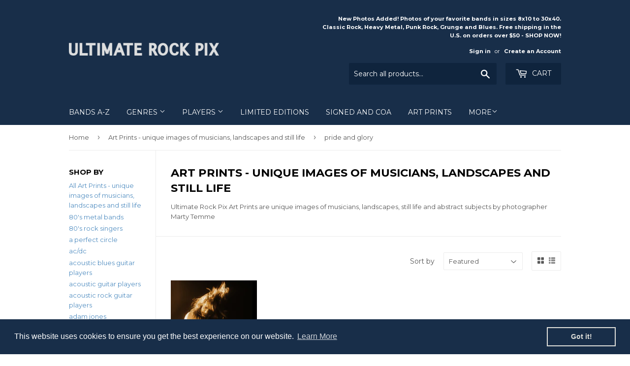

--- FILE ---
content_type: text/html; charset=utf-8
request_url: https://ultimaterockpix.com/collections/art-prints-unique-images-of-musicians-landscapes-and-still-life/pride-and-glory
body_size: 24688
content:
<!doctype html>
<!--[if lt IE 7]><html class="no-js lt-ie9 lt-ie8 lt-ie7" lang="en"> <![endif]-->
<!--[if IE 7]><html class="no-js lt-ie9 lt-ie8" lang="en"> <![endif]-->
<!--[if IE 8]><html class="no-js lt-ie9" lang="en"> <![endif]-->
<!--[if IE 9 ]><html class="ie9 no-js"> <![endif]-->
<!--[if (gt IE 9)|!(IE)]><!--> <html class="no-touch no-js"> <!--<![endif]-->
<head>
  <meta name="google-site-verification" content="2reS1Vje7CUPJ53OXCLskWC03gEKtevJD0jcHECRIUg" />
  <script>(function(H){H.className=H.className.replace(/\bno-js\b/,'js')})(document.documentElement)</script>
  <!-- Basic page needs ================================================== -->
  <meta charset="utf-8">
  <meta http-equiv="X-UA-Compatible" content="IE=edge,chrome=1">

  
  <link rel="shortcut icon" href="//ultimaterockpix.com/cdn/shop/files/favicon32_32x32.jpg?v=1674432223" type="image/png" />
  

  <!-- Title and description ================================================== -->
  <title>
  Ultimate Rock Pix Art Prints are Unique Images of Bands and Still Life &ndash; Tagged &quot;pride and glory&quot;
  </title>


  
    <meta name="description" content="Ultimate Rock Pix Art Prints are unique images of musicians, landscapes, still life and abstract subjects by photographer Marty Temme">
  

  <!-- Product meta ================================================== -->
  
<meta property="og:site_name" content="Ultimate Rock Pix">
<meta property="og:url" content="https://ultimaterockpix.com/collections/art-prints-unique-images-of-musicians-landscapes-and-still-life/pride-and-glory">
<meta property="og:title" content="Ultimate Rock Pix Art Prints are Unique Images of Bands and Still Life">
<meta property="og:type" content="website">
<meta property="og:description" content="Ultimate Rock Pix Art Prints are unique images of musicians, landscapes, still life and abstract subjects by photographer Marty Temme">



  <meta name="twitter:site" content="@UltimateRockPix">


  <meta name="twitter:card" content="summary">

<meta name="twitter:title" content="Ultimate Rock Pix Art Prints are Unique Images of Bands and Still Life">
<meta name="twitter:description" content="Ultimate Rock Pix Art Prints are unique images of musicians, landscapes, still life and abstract subjects by photographer Marty Temme">


  <!-- Helpers ================================================== -->
  <link rel="canonical" href="https://ultimaterockpix.com/collections/art-prints-unique-images-of-musicians-landscapes-and-still-life/pride-and-glory">
  <meta name="viewport" content="width=device-width,initial-scale=1">

  <!-- CSS ================================================== -->
  <link href="//ultimaterockpix.com/cdn/shop/t/3/assets/theme.scss.css?v=19437106219653133391767598202" rel="stylesheet" type="text/css" media="all" />
  
  
  
  <link href="//fonts.googleapis.com/css?family=Montserrat:400,700" rel="stylesheet" type="text/css" media="all" />


  


  



  <!-- Header hook for plugins ================================================== -->
  <script>window.performance && window.performance.mark && window.performance.mark('shopify.content_for_header.start');</script><meta id="shopify-digital-wallet" name="shopify-digital-wallet" content="/22680309/digital_wallets/dialog">
<meta name="shopify-checkout-api-token" content="5fc085645cf3556772c33efe4bb72e71">
<meta id="in-context-paypal-metadata" data-shop-id="22680309" data-venmo-supported="false" data-environment="production" data-locale="en_US" data-paypal-v4="true" data-currency="USD">
<link rel="alternate" type="application/atom+xml" title="Feed" href="/collections/art-prints-unique-images-of-musicians-landscapes-and-still-life/pride-and-glory.atom" />
<link rel="alternate" type="application/json+oembed" href="https://ultimaterockpix.com/collections/art-prints-unique-images-of-musicians-landscapes-and-still-life/pride-and-glory.oembed">
<script async="async" src="/checkouts/internal/preloads.js?locale=en-US"></script>
<link rel="preconnect" href="https://shop.app" crossorigin="anonymous">
<script async="async" src="https://shop.app/checkouts/internal/preloads.js?locale=en-US&shop_id=22680309" crossorigin="anonymous"></script>
<script id="apple-pay-shop-capabilities" type="application/json">{"shopId":22680309,"countryCode":"US","currencyCode":"USD","merchantCapabilities":["supports3DS"],"merchantId":"gid:\/\/shopify\/Shop\/22680309","merchantName":"Ultimate Rock Pix","requiredBillingContactFields":["postalAddress","email"],"requiredShippingContactFields":["postalAddress","email"],"shippingType":"shipping","supportedNetworks":["visa","masterCard","amex","discover","elo","jcb"],"total":{"type":"pending","label":"Ultimate Rock Pix","amount":"1.00"},"shopifyPaymentsEnabled":true,"supportsSubscriptions":true}</script>
<script id="shopify-features" type="application/json">{"accessToken":"5fc085645cf3556772c33efe4bb72e71","betas":["rich-media-storefront-analytics"],"domain":"ultimaterockpix.com","predictiveSearch":true,"shopId":22680309,"locale":"en"}</script>
<script>var Shopify = Shopify || {};
Shopify.shop = "ultimaterockpix.myshopify.com";
Shopify.locale = "en";
Shopify.currency = {"active":"USD","rate":"1.0"};
Shopify.country = "US";
Shopify.theme = {"name":"supply","id":177770693,"schema_name":"Supply","schema_version":"2.2.0","theme_store_id":679,"role":"main"};
Shopify.theme.handle = "null";
Shopify.theme.style = {"id":null,"handle":null};
Shopify.cdnHost = "ultimaterockpix.com/cdn";
Shopify.routes = Shopify.routes || {};
Shopify.routes.root = "/";</script>
<script type="module">!function(o){(o.Shopify=o.Shopify||{}).modules=!0}(window);</script>
<script>!function(o){function n(){var o=[];function n(){o.push(Array.prototype.slice.apply(arguments))}return n.q=o,n}var t=o.Shopify=o.Shopify||{};t.loadFeatures=n(),t.autoloadFeatures=n()}(window);</script>
<script>
  window.ShopifyPay = window.ShopifyPay || {};
  window.ShopifyPay.apiHost = "shop.app\/pay";
  window.ShopifyPay.redirectState = null;
</script>
<script id="shop-js-analytics" type="application/json">{"pageType":"collection"}</script>
<script defer="defer" async type="module" src="//ultimaterockpix.com/cdn/shopifycloud/shop-js/modules/v2/client.init-shop-cart-sync_BN7fPSNr.en.esm.js"></script>
<script defer="defer" async type="module" src="//ultimaterockpix.com/cdn/shopifycloud/shop-js/modules/v2/chunk.common_Cbph3Kss.esm.js"></script>
<script defer="defer" async type="module" src="//ultimaterockpix.com/cdn/shopifycloud/shop-js/modules/v2/chunk.modal_DKumMAJ1.esm.js"></script>
<script type="module">
  await import("//ultimaterockpix.com/cdn/shopifycloud/shop-js/modules/v2/client.init-shop-cart-sync_BN7fPSNr.en.esm.js");
await import("//ultimaterockpix.com/cdn/shopifycloud/shop-js/modules/v2/chunk.common_Cbph3Kss.esm.js");
await import("//ultimaterockpix.com/cdn/shopifycloud/shop-js/modules/v2/chunk.modal_DKumMAJ1.esm.js");

  window.Shopify.SignInWithShop?.initShopCartSync?.({"fedCMEnabled":true,"windoidEnabled":true});

</script>
<script>
  window.Shopify = window.Shopify || {};
  if (!window.Shopify.featureAssets) window.Shopify.featureAssets = {};
  window.Shopify.featureAssets['shop-js'] = {"shop-cart-sync":["modules/v2/client.shop-cart-sync_CJVUk8Jm.en.esm.js","modules/v2/chunk.common_Cbph3Kss.esm.js","modules/v2/chunk.modal_DKumMAJ1.esm.js"],"init-fed-cm":["modules/v2/client.init-fed-cm_7Fvt41F4.en.esm.js","modules/v2/chunk.common_Cbph3Kss.esm.js","modules/v2/chunk.modal_DKumMAJ1.esm.js"],"init-shop-email-lookup-coordinator":["modules/v2/client.init-shop-email-lookup-coordinator_Cc088_bR.en.esm.js","modules/v2/chunk.common_Cbph3Kss.esm.js","modules/v2/chunk.modal_DKumMAJ1.esm.js"],"init-windoid":["modules/v2/client.init-windoid_hPopwJRj.en.esm.js","modules/v2/chunk.common_Cbph3Kss.esm.js","modules/v2/chunk.modal_DKumMAJ1.esm.js"],"shop-button":["modules/v2/client.shop-button_B0jaPSNF.en.esm.js","modules/v2/chunk.common_Cbph3Kss.esm.js","modules/v2/chunk.modal_DKumMAJ1.esm.js"],"shop-cash-offers":["modules/v2/client.shop-cash-offers_DPIskqss.en.esm.js","modules/v2/chunk.common_Cbph3Kss.esm.js","modules/v2/chunk.modal_DKumMAJ1.esm.js"],"shop-toast-manager":["modules/v2/client.shop-toast-manager_CK7RT69O.en.esm.js","modules/v2/chunk.common_Cbph3Kss.esm.js","modules/v2/chunk.modal_DKumMAJ1.esm.js"],"init-shop-cart-sync":["modules/v2/client.init-shop-cart-sync_BN7fPSNr.en.esm.js","modules/v2/chunk.common_Cbph3Kss.esm.js","modules/v2/chunk.modal_DKumMAJ1.esm.js"],"init-customer-accounts-sign-up":["modules/v2/client.init-customer-accounts-sign-up_CfPf4CXf.en.esm.js","modules/v2/client.shop-login-button_DeIztwXF.en.esm.js","modules/v2/chunk.common_Cbph3Kss.esm.js","modules/v2/chunk.modal_DKumMAJ1.esm.js"],"pay-button":["modules/v2/client.pay-button_CgIwFSYN.en.esm.js","modules/v2/chunk.common_Cbph3Kss.esm.js","modules/v2/chunk.modal_DKumMAJ1.esm.js"],"init-customer-accounts":["modules/v2/client.init-customer-accounts_DQ3x16JI.en.esm.js","modules/v2/client.shop-login-button_DeIztwXF.en.esm.js","modules/v2/chunk.common_Cbph3Kss.esm.js","modules/v2/chunk.modal_DKumMAJ1.esm.js"],"avatar":["modules/v2/client.avatar_BTnouDA3.en.esm.js"],"init-shop-for-new-customer-accounts":["modules/v2/client.init-shop-for-new-customer-accounts_CsZy_esa.en.esm.js","modules/v2/client.shop-login-button_DeIztwXF.en.esm.js","modules/v2/chunk.common_Cbph3Kss.esm.js","modules/v2/chunk.modal_DKumMAJ1.esm.js"],"shop-follow-button":["modules/v2/client.shop-follow-button_BRMJjgGd.en.esm.js","modules/v2/chunk.common_Cbph3Kss.esm.js","modules/v2/chunk.modal_DKumMAJ1.esm.js"],"checkout-modal":["modules/v2/client.checkout-modal_B9Drz_yf.en.esm.js","modules/v2/chunk.common_Cbph3Kss.esm.js","modules/v2/chunk.modal_DKumMAJ1.esm.js"],"shop-login-button":["modules/v2/client.shop-login-button_DeIztwXF.en.esm.js","modules/v2/chunk.common_Cbph3Kss.esm.js","modules/v2/chunk.modal_DKumMAJ1.esm.js"],"lead-capture":["modules/v2/client.lead-capture_DXYzFM3R.en.esm.js","modules/v2/chunk.common_Cbph3Kss.esm.js","modules/v2/chunk.modal_DKumMAJ1.esm.js"],"shop-login":["modules/v2/client.shop-login_CA5pJqmO.en.esm.js","modules/v2/chunk.common_Cbph3Kss.esm.js","modules/v2/chunk.modal_DKumMAJ1.esm.js"],"payment-terms":["modules/v2/client.payment-terms_BxzfvcZJ.en.esm.js","modules/v2/chunk.common_Cbph3Kss.esm.js","modules/v2/chunk.modal_DKumMAJ1.esm.js"]};
</script>
<script>(function() {
  var isLoaded = false;
  function asyncLoad() {
    if (isLoaded) return;
    isLoaded = true;
    var urls = ["\/\/s3.amazonaws.com\/booster-eu-cookie\/ultimaterockpix.myshopify.com\/booster_eu_cookie.js?shop=ultimaterockpix.myshopify.com"];
    for (var i = 0; i < urls.length; i++) {
      var s = document.createElement('script');
      s.type = 'text/javascript';
      s.async = true;
      s.src = urls[i];
      var x = document.getElementsByTagName('script')[0];
      x.parentNode.insertBefore(s, x);
    }
  };
  if(window.attachEvent) {
    window.attachEvent('onload', asyncLoad);
  } else {
    window.addEventListener('load', asyncLoad, false);
  }
})();</script>
<script id="__st">var __st={"a":22680309,"offset":-25200,"reqid":"7dd144e9-e93b-44e8-88ee-dbe3eb3eecbe-1769990415","pageurl":"ultimaterockpix.com\/collections\/art-prints-unique-images-of-musicians-landscapes-and-still-life\/pride-and-glory","u":"d215577e703d","p":"collection","rtyp":"collection","rid":34024390704};</script>
<script>window.ShopifyPaypalV4VisibilityTracking = true;</script>
<script id="captcha-bootstrap">!function(){'use strict';const t='contact',e='account',n='new_comment',o=[[t,t],['blogs',n],['comments',n],[t,'customer']],c=[[e,'customer_login'],[e,'guest_login'],[e,'recover_customer_password'],[e,'create_customer']],r=t=>t.map((([t,e])=>`form[action*='/${t}']:not([data-nocaptcha='true']) input[name='form_type'][value='${e}']`)).join(','),a=t=>()=>t?[...document.querySelectorAll(t)].map((t=>t.form)):[];function s(){const t=[...o],e=r(t);return a(e)}const i='password',u='form_key',d=['recaptcha-v3-token','g-recaptcha-response','h-captcha-response',i],f=()=>{try{return window.sessionStorage}catch{return}},m='__shopify_v',_=t=>t.elements[u];function p(t,e,n=!1){try{const o=window.sessionStorage,c=JSON.parse(o.getItem(e)),{data:r}=function(t){const{data:e,action:n}=t;return t[m]||n?{data:e,action:n}:{data:t,action:n}}(c);for(const[e,n]of Object.entries(r))t.elements[e]&&(t.elements[e].value=n);n&&o.removeItem(e)}catch(o){console.error('form repopulation failed',{error:o})}}const l='form_type',E='cptcha';function T(t){t.dataset[E]=!0}const w=window,h=w.document,L='Shopify',v='ce_forms',y='captcha';let A=!1;((t,e)=>{const n=(g='f06e6c50-85a8-45c8-87d0-21a2b65856fe',I='https://cdn.shopify.com/shopifycloud/storefront-forms-hcaptcha/ce_storefront_forms_captcha_hcaptcha.v1.5.2.iife.js',D={infoText:'Protected by hCaptcha',privacyText:'Privacy',termsText:'Terms'},(t,e,n)=>{const o=w[L][v],c=o.bindForm;if(c)return c(t,g,e,D).then(n);var r;o.q.push([[t,g,e,D],n]),r=I,A||(h.body.append(Object.assign(h.createElement('script'),{id:'captcha-provider',async:!0,src:r})),A=!0)});var g,I,D;w[L]=w[L]||{},w[L][v]=w[L][v]||{},w[L][v].q=[],w[L][y]=w[L][y]||{},w[L][y].protect=function(t,e){n(t,void 0,e),T(t)},Object.freeze(w[L][y]),function(t,e,n,w,h,L){const[v,y,A,g]=function(t,e,n){const i=e?o:[],u=t?c:[],d=[...i,...u],f=r(d),m=r(i),_=r(d.filter((([t,e])=>n.includes(e))));return[a(f),a(m),a(_),s()]}(w,h,L),I=t=>{const e=t.target;return e instanceof HTMLFormElement?e:e&&e.form},D=t=>v().includes(t);t.addEventListener('submit',(t=>{const e=I(t);if(!e)return;const n=D(e)&&!e.dataset.hcaptchaBound&&!e.dataset.recaptchaBound,o=_(e),c=g().includes(e)&&(!o||!o.value);(n||c)&&t.preventDefault(),c&&!n&&(function(t){try{if(!f())return;!function(t){const e=f();if(!e)return;const n=_(t);if(!n)return;const o=n.value;o&&e.removeItem(o)}(t);const e=Array.from(Array(32),(()=>Math.random().toString(36)[2])).join('');!function(t,e){_(t)||t.append(Object.assign(document.createElement('input'),{type:'hidden',name:u})),t.elements[u].value=e}(t,e),function(t,e){const n=f();if(!n)return;const o=[...t.querySelectorAll(`input[type='${i}']`)].map((({name:t})=>t)),c=[...d,...o],r={};for(const[a,s]of new FormData(t).entries())c.includes(a)||(r[a]=s);n.setItem(e,JSON.stringify({[m]:1,action:t.action,data:r}))}(t,e)}catch(e){console.error('failed to persist form',e)}}(e),e.submit())}));const S=(t,e)=>{t&&!t.dataset[E]&&(n(t,e.some((e=>e===t))),T(t))};for(const o of['focusin','change'])t.addEventListener(o,(t=>{const e=I(t);D(e)&&S(e,y())}));const B=e.get('form_key'),M=e.get(l),P=B&&M;t.addEventListener('DOMContentLoaded',(()=>{const t=y();if(P)for(const e of t)e.elements[l].value===M&&p(e,B);[...new Set([...A(),...v().filter((t=>'true'===t.dataset.shopifyCaptcha))])].forEach((e=>S(e,t)))}))}(h,new URLSearchParams(w.location.search),n,t,e,['guest_login'])})(!0,!0)}();</script>
<script integrity="sha256-4kQ18oKyAcykRKYeNunJcIwy7WH5gtpwJnB7kiuLZ1E=" data-source-attribution="shopify.loadfeatures" defer="defer" src="//ultimaterockpix.com/cdn/shopifycloud/storefront/assets/storefront/load_feature-a0a9edcb.js" crossorigin="anonymous"></script>
<script crossorigin="anonymous" defer="defer" src="//ultimaterockpix.com/cdn/shopifycloud/storefront/assets/shopify_pay/storefront-65b4c6d7.js?v=20250812"></script>
<script data-source-attribution="shopify.dynamic_checkout.dynamic.init">var Shopify=Shopify||{};Shopify.PaymentButton=Shopify.PaymentButton||{isStorefrontPortableWallets:!0,init:function(){window.Shopify.PaymentButton.init=function(){};var t=document.createElement("script");t.src="https://ultimaterockpix.com/cdn/shopifycloud/portable-wallets/latest/portable-wallets.en.js",t.type="module",document.head.appendChild(t)}};
</script>
<script data-source-attribution="shopify.dynamic_checkout.buyer_consent">
  function portableWalletsHideBuyerConsent(e){var t=document.getElementById("shopify-buyer-consent"),n=document.getElementById("shopify-subscription-policy-button");t&&n&&(t.classList.add("hidden"),t.setAttribute("aria-hidden","true"),n.removeEventListener("click",e))}function portableWalletsShowBuyerConsent(e){var t=document.getElementById("shopify-buyer-consent"),n=document.getElementById("shopify-subscription-policy-button");t&&n&&(t.classList.remove("hidden"),t.removeAttribute("aria-hidden"),n.addEventListener("click",e))}window.Shopify?.PaymentButton&&(window.Shopify.PaymentButton.hideBuyerConsent=portableWalletsHideBuyerConsent,window.Shopify.PaymentButton.showBuyerConsent=portableWalletsShowBuyerConsent);
</script>
<script data-source-attribution="shopify.dynamic_checkout.cart.bootstrap">document.addEventListener("DOMContentLoaded",(function(){function t(){return document.querySelector("shopify-accelerated-checkout-cart, shopify-accelerated-checkout")}if(t())Shopify.PaymentButton.init();else{new MutationObserver((function(e,n){t()&&(Shopify.PaymentButton.init(),n.disconnect())})).observe(document.body,{childList:!0,subtree:!0})}}));
</script>
<link id="shopify-accelerated-checkout-styles" rel="stylesheet" media="screen" href="https://ultimaterockpix.com/cdn/shopifycloud/portable-wallets/latest/accelerated-checkout-backwards-compat.css" crossorigin="anonymous">
<style id="shopify-accelerated-checkout-cart">
        #shopify-buyer-consent {
  margin-top: 1em;
  display: inline-block;
  width: 100%;
}

#shopify-buyer-consent.hidden {
  display: none;
}

#shopify-subscription-policy-button {
  background: none;
  border: none;
  padding: 0;
  text-decoration: underline;
  font-size: inherit;
  cursor: pointer;
}

#shopify-subscription-policy-button::before {
  box-shadow: none;
}

      </style>

<script>window.performance && window.performance.mark && window.performance.mark('shopify.content_for_header.end');</script>

  

<!--[if lt IE 9]>
<script src="//cdnjs.cloudflare.com/ajax/libs/html5shiv/3.7.2/html5shiv.min.js" type="text/javascript"></script>
<script src="//ultimaterockpix.com/cdn/shop/t/3/assets/respond.min.js?v=2050" type="text/javascript"></script>
<link href="//ultimaterockpix.com/cdn/shop/t/3/assets/respond-proxy.html" id="respond-proxy" rel="respond-proxy" />
<link href="//ultimaterockpix.com/search?q=f9ab0f572ec41dd96edbfef79871988f" id="respond-redirect" rel="respond-redirect" />
<script src="//ultimaterockpix.com/search?q=f9ab0f572ec41dd96edbfef79871988f" type="text/javascript"></script>
<![endif]-->
<!--[if (lte IE 9) ]><script src="//ultimaterockpix.com/cdn/shop/t/3/assets/match-media.min.js?v=2050" type="text/javascript"></script><![endif]-->


  
  

  <script src="//ajax.googleapis.com/ajax/libs/jquery/1.11.0/jquery.min.js" type="text/javascript"></script>
  
  <!--[if (gt IE 9)|!(IE)]><!--><script src="//ultimaterockpix.com/cdn/shop/t/3/assets/lazysizes.min.js?v=90157744401056456031503085979" async="async"></script><!--<![endif]-->
  <!--[if lte IE 9]><script src="//ultimaterockpix.com/cdn/shop/t/3/assets/lazysizes.min.js?v=90157744401056456031503085979"></script><![endif]-->

  <!--[if (gt IE 9)|!(IE)]><!--><script src="//ultimaterockpix.com/cdn/shop/t/3/assets/vendor.js?v=20934897072029105491503085980" defer="defer"></script><!--<![endif]-->
  <!--[if lte IE 9]><script src="//ultimaterockpix.com/cdn/shop/t/3/assets/vendor.js?v=20934897072029105491503085980"></script><![endif]-->

  <!--[if (gt IE 9)|!(IE)]><!--><script src="//ultimaterockpix.com/cdn/shop/t/3/assets/theme.js?v=79916698483327461881503085982" defer="defer"></script><!--<![endif]-->
  <!--[if lte IE 9]><script src="//ultimaterockpix.com/cdn/shop/t/3/assets/theme.js?v=79916698483327461881503085982"></script><![endif]-->



  

<script src="https://cdn.shopify.com/extensions/8d2c31d3-a828-4daf-820f-80b7f8e01c39/nova-eu-cookie-bar-gdpr-4/assets/nova-cookie-app-embed.js" type="text/javascript" defer="defer"></script>
<link href="https://cdn.shopify.com/extensions/8d2c31d3-a828-4daf-820f-80b7f8e01c39/nova-eu-cookie-bar-gdpr-4/assets/nova-cookie.css" rel="stylesheet" type="text/css" media="all">
<link href="https://monorail-edge.shopifysvc.com" rel="dns-prefetch">
<script>(function(){if ("sendBeacon" in navigator && "performance" in window) {try {var session_token_from_headers = performance.getEntriesByType('navigation')[0].serverTiming.find(x => x.name == '_s').description;} catch {var session_token_from_headers = undefined;}var session_cookie_matches = document.cookie.match(/_shopify_s=([^;]*)/);var session_token_from_cookie = session_cookie_matches && session_cookie_matches.length === 2 ? session_cookie_matches[1] : "";var session_token = session_token_from_headers || session_token_from_cookie || "";function handle_abandonment_event(e) {var entries = performance.getEntries().filter(function(entry) {return /monorail-edge.shopifysvc.com/.test(entry.name);});if (!window.abandonment_tracked && entries.length === 0) {window.abandonment_tracked = true;var currentMs = Date.now();var navigation_start = performance.timing.navigationStart;var payload = {shop_id: 22680309,url: window.location.href,navigation_start,duration: currentMs - navigation_start,session_token,page_type: "collection"};window.navigator.sendBeacon("https://monorail-edge.shopifysvc.com/v1/produce", JSON.stringify({schema_id: "online_store_buyer_site_abandonment/1.1",payload: payload,metadata: {event_created_at_ms: currentMs,event_sent_at_ms: currentMs}}));}}window.addEventListener('pagehide', handle_abandonment_event);}}());</script>
<script id="web-pixels-manager-setup">(function e(e,d,r,n,o){if(void 0===o&&(o={}),!Boolean(null===(a=null===(i=window.Shopify)||void 0===i?void 0:i.analytics)||void 0===a?void 0:a.replayQueue)){var i,a;window.Shopify=window.Shopify||{};var t=window.Shopify;t.analytics=t.analytics||{};var s=t.analytics;s.replayQueue=[],s.publish=function(e,d,r){return s.replayQueue.push([e,d,r]),!0};try{self.performance.mark("wpm:start")}catch(e){}var l=function(){var e={modern:/Edge?\/(1{2}[4-9]|1[2-9]\d|[2-9]\d{2}|\d{4,})\.\d+(\.\d+|)|Firefox\/(1{2}[4-9]|1[2-9]\d|[2-9]\d{2}|\d{4,})\.\d+(\.\d+|)|Chrom(ium|e)\/(9{2}|\d{3,})\.\d+(\.\d+|)|(Maci|X1{2}).+ Version\/(15\.\d+|(1[6-9]|[2-9]\d|\d{3,})\.\d+)([,.]\d+|)( \(\w+\)|)( Mobile\/\w+|) Safari\/|Chrome.+OPR\/(9{2}|\d{3,})\.\d+\.\d+|(CPU[ +]OS|iPhone[ +]OS|CPU[ +]iPhone|CPU IPhone OS|CPU iPad OS)[ +]+(15[._]\d+|(1[6-9]|[2-9]\d|\d{3,})[._]\d+)([._]\d+|)|Android:?[ /-](13[3-9]|1[4-9]\d|[2-9]\d{2}|\d{4,})(\.\d+|)(\.\d+|)|Android.+Firefox\/(13[5-9]|1[4-9]\d|[2-9]\d{2}|\d{4,})\.\d+(\.\d+|)|Android.+Chrom(ium|e)\/(13[3-9]|1[4-9]\d|[2-9]\d{2}|\d{4,})\.\d+(\.\d+|)|SamsungBrowser\/([2-9]\d|\d{3,})\.\d+/,legacy:/Edge?\/(1[6-9]|[2-9]\d|\d{3,})\.\d+(\.\d+|)|Firefox\/(5[4-9]|[6-9]\d|\d{3,})\.\d+(\.\d+|)|Chrom(ium|e)\/(5[1-9]|[6-9]\d|\d{3,})\.\d+(\.\d+|)([\d.]+$|.*Safari\/(?![\d.]+ Edge\/[\d.]+$))|(Maci|X1{2}).+ Version\/(10\.\d+|(1[1-9]|[2-9]\d|\d{3,})\.\d+)([,.]\d+|)( \(\w+\)|)( Mobile\/\w+|) Safari\/|Chrome.+OPR\/(3[89]|[4-9]\d|\d{3,})\.\d+\.\d+|(CPU[ +]OS|iPhone[ +]OS|CPU[ +]iPhone|CPU IPhone OS|CPU iPad OS)[ +]+(10[._]\d+|(1[1-9]|[2-9]\d|\d{3,})[._]\d+)([._]\d+|)|Android:?[ /-](13[3-9]|1[4-9]\d|[2-9]\d{2}|\d{4,})(\.\d+|)(\.\d+|)|Mobile Safari.+OPR\/([89]\d|\d{3,})\.\d+\.\d+|Android.+Firefox\/(13[5-9]|1[4-9]\d|[2-9]\d{2}|\d{4,})\.\d+(\.\d+|)|Android.+Chrom(ium|e)\/(13[3-9]|1[4-9]\d|[2-9]\d{2}|\d{4,})\.\d+(\.\d+|)|Android.+(UC? ?Browser|UCWEB|U3)[ /]?(15\.([5-9]|\d{2,})|(1[6-9]|[2-9]\d|\d{3,})\.\d+)\.\d+|SamsungBrowser\/(5\.\d+|([6-9]|\d{2,})\.\d+)|Android.+MQ{2}Browser\/(14(\.(9|\d{2,})|)|(1[5-9]|[2-9]\d|\d{3,})(\.\d+|))(\.\d+|)|K[Aa][Ii]OS\/(3\.\d+|([4-9]|\d{2,})\.\d+)(\.\d+|)/},d=e.modern,r=e.legacy,n=navigator.userAgent;return n.match(d)?"modern":n.match(r)?"legacy":"unknown"}(),u="modern"===l?"modern":"legacy",c=(null!=n?n:{modern:"",legacy:""})[u],f=function(e){return[e.baseUrl,"/wpm","/b",e.hashVersion,"modern"===e.buildTarget?"m":"l",".js"].join("")}({baseUrl:d,hashVersion:r,buildTarget:u}),m=function(e){var d=e.version,r=e.bundleTarget,n=e.surface,o=e.pageUrl,i=e.monorailEndpoint;return{emit:function(e){var a=e.status,t=e.errorMsg,s=(new Date).getTime(),l=JSON.stringify({metadata:{event_sent_at_ms:s},events:[{schema_id:"web_pixels_manager_load/3.1",payload:{version:d,bundle_target:r,page_url:o,status:a,surface:n,error_msg:t},metadata:{event_created_at_ms:s}}]});if(!i)return console&&console.warn&&console.warn("[Web Pixels Manager] No Monorail endpoint provided, skipping logging."),!1;try{return self.navigator.sendBeacon.bind(self.navigator)(i,l)}catch(e){}var u=new XMLHttpRequest;try{return u.open("POST",i,!0),u.setRequestHeader("Content-Type","text/plain"),u.send(l),!0}catch(e){return console&&console.warn&&console.warn("[Web Pixels Manager] Got an unhandled error while logging to Monorail."),!1}}}}({version:r,bundleTarget:l,surface:e.surface,pageUrl:self.location.href,monorailEndpoint:e.monorailEndpoint});try{o.browserTarget=l,function(e){var d=e.src,r=e.async,n=void 0===r||r,o=e.onload,i=e.onerror,a=e.sri,t=e.scriptDataAttributes,s=void 0===t?{}:t,l=document.createElement("script"),u=document.querySelector("head"),c=document.querySelector("body");if(l.async=n,l.src=d,a&&(l.integrity=a,l.crossOrigin="anonymous"),s)for(var f in s)if(Object.prototype.hasOwnProperty.call(s,f))try{l.dataset[f]=s[f]}catch(e){}if(o&&l.addEventListener("load",o),i&&l.addEventListener("error",i),u)u.appendChild(l);else{if(!c)throw new Error("Did not find a head or body element to append the script");c.appendChild(l)}}({src:f,async:!0,onload:function(){if(!function(){var e,d;return Boolean(null===(d=null===(e=window.Shopify)||void 0===e?void 0:e.analytics)||void 0===d?void 0:d.initialized)}()){var d=window.webPixelsManager.init(e)||void 0;if(d){var r=window.Shopify.analytics;r.replayQueue.forEach((function(e){var r=e[0],n=e[1],o=e[2];d.publishCustomEvent(r,n,o)})),r.replayQueue=[],r.publish=d.publishCustomEvent,r.visitor=d.visitor,r.initialized=!0}}},onerror:function(){return m.emit({status:"failed",errorMsg:"".concat(f," has failed to load")})},sri:function(e){var d=/^sha384-[A-Za-z0-9+/=]+$/;return"string"==typeof e&&d.test(e)}(c)?c:"",scriptDataAttributes:o}),m.emit({status:"loading"})}catch(e){m.emit({status:"failed",errorMsg:(null==e?void 0:e.message)||"Unknown error"})}}})({shopId: 22680309,storefrontBaseUrl: "https://ultimaterockpix.com",extensionsBaseUrl: "https://extensions.shopifycdn.com/cdn/shopifycloud/web-pixels-manager",monorailEndpoint: "https://monorail-edge.shopifysvc.com/unstable/produce_batch",surface: "storefront-renderer",enabledBetaFlags: ["2dca8a86"],webPixelsConfigList: [{"id":"462881017","configuration":"{\"config\":\"{\\\"pixel_id\\\":\\\"G-EGWBQE6B1H\\\",\\\"gtag_events\\\":[{\\\"type\\\":\\\"begin_checkout\\\",\\\"action_label\\\":\\\"G-EGWBQE6B1H\\\"},{\\\"type\\\":\\\"search\\\",\\\"action_label\\\":\\\"G-EGWBQE6B1H\\\"},{\\\"type\\\":\\\"view_item\\\",\\\"action_label\\\":\\\"G-EGWBQE6B1H\\\"},{\\\"type\\\":\\\"purchase\\\",\\\"action_label\\\":\\\"G-EGWBQE6B1H\\\"},{\\\"type\\\":\\\"page_view\\\",\\\"action_label\\\":\\\"G-EGWBQE6B1H\\\"},{\\\"type\\\":\\\"add_payment_info\\\",\\\"action_label\\\":\\\"G-EGWBQE6B1H\\\"},{\\\"type\\\":\\\"add_to_cart\\\",\\\"action_label\\\":\\\"G-EGWBQE6B1H\\\"}],\\\"enable_monitoring_mode\\\":false}\"}","eventPayloadVersion":"v1","runtimeContext":"OPEN","scriptVersion":"b2a88bafab3e21179ed38636efcd8a93","type":"APP","apiClientId":1780363,"privacyPurposes":[],"dataSharingAdjustments":{"protectedCustomerApprovalScopes":["read_customer_address","read_customer_email","read_customer_name","read_customer_personal_data","read_customer_phone"]}},{"id":"shopify-app-pixel","configuration":"{}","eventPayloadVersion":"v1","runtimeContext":"STRICT","scriptVersion":"0450","apiClientId":"shopify-pixel","type":"APP","privacyPurposes":["ANALYTICS","MARKETING"]},{"id":"shopify-custom-pixel","eventPayloadVersion":"v1","runtimeContext":"LAX","scriptVersion":"0450","apiClientId":"shopify-pixel","type":"CUSTOM","privacyPurposes":["ANALYTICS","MARKETING"]}],isMerchantRequest: false,initData: {"shop":{"name":"Ultimate Rock Pix","paymentSettings":{"currencyCode":"USD"},"myshopifyDomain":"ultimaterockpix.myshopify.com","countryCode":"US","storefrontUrl":"https:\/\/ultimaterockpix.com"},"customer":null,"cart":null,"checkout":null,"productVariants":[],"purchasingCompany":null},},"https://ultimaterockpix.com/cdn","1d2a099fw23dfb22ep557258f5m7a2edbae",{"modern":"","legacy":""},{"shopId":"22680309","storefrontBaseUrl":"https:\/\/ultimaterockpix.com","extensionBaseUrl":"https:\/\/extensions.shopifycdn.com\/cdn\/shopifycloud\/web-pixels-manager","surface":"storefront-renderer","enabledBetaFlags":"[\"2dca8a86\"]","isMerchantRequest":"false","hashVersion":"1d2a099fw23dfb22ep557258f5m7a2edbae","publish":"custom","events":"[[\"page_viewed\",{}],[\"collection_viewed\",{\"collection\":{\"id\":\"34024390704\",\"title\":\"Art Prints - unique images of musicians, landscapes and still life\",\"productVariants\":[{\"price\":{\"amount\":50.0,\"currencyCode\":\"USD\"},\"product\":{\"title\":\"Art print of Zakk Wylde of Ozzy Osbourne in concert in 1991 - zakk91s\",\"vendor\":\"ultimaterockpix\",\"id\":\"4257820180611\",\"untranslatedTitle\":\"Art print of Zakk Wylde of Ozzy Osbourne in concert in 1991 - zakk91s\",\"url\":\"\/products\/art-print-of-zakk-wylde-of-ozzy-osbourne-in-concert-in-1991-zakk91s\",\"type\":\"Posters, Prints, \u0026 Visual Artwork\"},\"id\":\"30721527087235\",\"image\":{\"src\":\"\/\/ultimaterockpix.com\/cdn\/shop\/products\/zakk91s.jpg?v=1572291520\"},\"sku\":\"\",\"title\":\"8\\\"x10\\\" \/ No \/ No\",\"untranslatedTitle\":\"8\\\"x10\\\" \/ No \/ No\"}]}}]]"});</script><script>
  window.ShopifyAnalytics = window.ShopifyAnalytics || {};
  window.ShopifyAnalytics.meta = window.ShopifyAnalytics.meta || {};
  window.ShopifyAnalytics.meta.currency = 'USD';
  var meta = {"products":[{"id":4257820180611,"gid":"gid:\/\/shopify\/Product\/4257820180611","vendor":"ultimaterockpix","type":"Posters, Prints, \u0026 Visual Artwork","handle":"art-print-of-zakk-wylde-of-ozzy-osbourne-in-concert-in-1991-zakk91s","variants":[{"id":30721527087235,"price":5000,"name":"Art print of Zakk Wylde of Ozzy Osbourne in concert in 1991 - zakk91s - 8\"x10\" \/ No \/ No","public_title":"8\"x10\" \/ No \/ No","sku":""},{"id":30721527120003,"price":6500,"name":"Art print of Zakk Wylde of Ozzy Osbourne in concert in 1991 - zakk91s - 8\"x10\" \/ No \/ Yes","public_title":"8\"x10\" \/ No \/ Yes","sku":""},{"id":30721527152771,"price":6500,"name":"Art print of Zakk Wylde of Ozzy Osbourne in concert in 1991 - zakk91s - 8\"x10\" \/ Yes \/ No","public_title":"8\"x10\" \/ Yes \/ No","sku":""},{"id":30721527185539,"price":8000,"name":"Art print of Zakk Wylde of Ozzy Osbourne in concert in 1991 - zakk91s - 8\"x10\" \/ Yes \/ Yes","public_title":"8\"x10\" \/ Yes \/ Yes","sku":""},{"id":30721527218307,"price":9500,"name":"Art print of Zakk Wylde of Ozzy Osbourne in concert in 1991 - zakk91s - 11\"x14\" \/ No \/ No","public_title":"11\"x14\" \/ No \/ No","sku":""},{"id":30721527251075,"price":11000,"name":"Art print of Zakk Wylde of Ozzy Osbourne in concert in 1991 - zakk91s - 11\"x14\" \/ No \/ Yes","public_title":"11\"x14\" \/ No \/ Yes","sku":""},{"id":30721527283843,"price":11000,"name":"Art print of Zakk Wylde of Ozzy Osbourne in concert in 1991 - zakk91s - 11\"x14\" \/ Yes \/ No","public_title":"11\"x14\" \/ Yes \/ No","sku":""},{"id":30721527316611,"price":12500,"name":"Art print of Zakk Wylde of Ozzy Osbourne in concert in 1991 - zakk91s - 11\"x14\" \/ Yes \/ Yes","public_title":"11\"x14\" \/ Yes \/ Yes","sku":""},{"id":30721527349379,"price":22500,"name":"Art print of Zakk Wylde of Ozzy Osbourne in concert in 1991 - zakk91s - 16\"x20\" \/ No \/ No","public_title":"16\"x20\" \/ No \/ No","sku":""},{"id":30721527382147,"price":24000,"name":"Art print of Zakk Wylde of Ozzy Osbourne in concert in 1991 - zakk91s - 16\"x20\" \/ No \/ Yes","public_title":"16\"x20\" \/ No \/ Yes","sku":""},{"id":30721527414915,"price":24000,"name":"Art print of Zakk Wylde of Ozzy Osbourne in concert in 1991 - zakk91s - 16\"x20\" \/ Yes \/ No","public_title":"16\"x20\" \/ Yes \/ No","sku":""},{"id":30721527447683,"price":25500,"name":"Art print of Zakk Wylde of Ozzy Osbourne in concert in 1991 - zakk91s - 16\"x20\" \/ Yes \/ Yes","public_title":"16\"x20\" \/ Yes \/ Yes","sku":""}],"remote":false}],"page":{"pageType":"collection","resourceType":"collection","resourceId":34024390704,"requestId":"7dd144e9-e93b-44e8-88ee-dbe3eb3eecbe-1769990415"}};
  for (var attr in meta) {
    window.ShopifyAnalytics.meta[attr] = meta[attr];
  }
</script>
<script class="analytics">
  (function () {
    var customDocumentWrite = function(content) {
      var jquery = null;

      if (window.jQuery) {
        jquery = window.jQuery;
      } else if (window.Checkout && window.Checkout.$) {
        jquery = window.Checkout.$;
      }

      if (jquery) {
        jquery('body').append(content);
      }
    };

    var hasLoggedConversion = function(token) {
      if (token) {
        return document.cookie.indexOf('loggedConversion=' + token) !== -1;
      }
      return false;
    }

    var setCookieIfConversion = function(token) {
      if (token) {
        var twoMonthsFromNow = new Date(Date.now());
        twoMonthsFromNow.setMonth(twoMonthsFromNow.getMonth() + 2);

        document.cookie = 'loggedConversion=' + token + '; expires=' + twoMonthsFromNow;
      }
    }

    var trekkie = window.ShopifyAnalytics.lib = window.trekkie = window.trekkie || [];
    if (trekkie.integrations) {
      return;
    }
    trekkie.methods = [
      'identify',
      'page',
      'ready',
      'track',
      'trackForm',
      'trackLink'
    ];
    trekkie.factory = function(method) {
      return function() {
        var args = Array.prototype.slice.call(arguments);
        args.unshift(method);
        trekkie.push(args);
        return trekkie;
      };
    };
    for (var i = 0; i < trekkie.methods.length; i++) {
      var key = trekkie.methods[i];
      trekkie[key] = trekkie.factory(key);
    }
    trekkie.load = function(config) {
      trekkie.config = config || {};
      trekkie.config.initialDocumentCookie = document.cookie;
      var first = document.getElementsByTagName('script')[0];
      var script = document.createElement('script');
      script.type = 'text/javascript';
      script.onerror = function(e) {
        var scriptFallback = document.createElement('script');
        scriptFallback.type = 'text/javascript';
        scriptFallback.onerror = function(error) {
                var Monorail = {
      produce: function produce(monorailDomain, schemaId, payload) {
        var currentMs = new Date().getTime();
        var event = {
          schema_id: schemaId,
          payload: payload,
          metadata: {
            event_created_at_ms: currentMs,
            event_sent_at_ms: currentMs
          }
        };
        return Monorail.sendRequest("https://" + monorailDomain + "/v1/produce", JSON.stringify(event));
      },
      sendRequest: function sendRequest(endpointUrl, payload) {
        // Try the sendBeacon API
        if (window && window.navigator && typeof window.navigator.sendBeacon === 'function' && typeof window.Blob === 'function' && !Monorail.isIos12()) {
          var blobData = new window.Blob([payload], {
            type: 'text/plain'
          });

          if (window.navigator.sendBeacon(endpointUrl, blobData)) {
            return true;
          } // sendBeacon was not successful

        } // XHR beacon

        var xhr = new XMLHttpRequest();

        try {
          xhr.open('POST', endpointUrl);
          xhr.setRequestHeader('Content-Type', 'text/plain');
          xhr.send(payload);
        } catch (e) {
          console.log(e);
        }

        return false;
      },
      isIos12: function isIos12() {
        return window.navigator.userAgent.lastIndexOf('iPhone; CPU iPhone OS 12_') !== -1 || window.navigator.userAgent.lastIndexOf('iPad; CPU OS 12_') !== -1;
      }
    };
    Monorail.produce('monorail-edge.shopifysvc.com',
      'trekkie_storefront_load_errors/1.1',
      {shop_id: 22680309,
      theme_id: 177770693,
      app_name: "storefront",
      context_url: window.location.href,
      source_url: "//ultimaterockpix.com/cdn/s/trekkie.storefront.c59ea00e0474b293ae6629561379568a2d7c4bba.min.js"});

        };
        scriptFallback.async = true;
        scriptFallback.src = '//ultimaterockpix.com/cdn/s/trekkie.storefront.c59ea00e0474b293ae6629561379568a2d7c4bba.min.js';
        first.parentNode.insertBefore(scriptFallback, first);
      };
      script.async = true;
      script.src = '//ultimaterockpix.com/cdn/s/trekkie.storefront.c59ea00e0474b293ae6629561379568a2d7c4bba.min.js';
      first.parentNode.insertBefore(script, first);
    };
    trekkie.load(
      {"Trekkie":{"appName":"storefront","development":false,"defaultAttributes":{"shopId":22680309,"isMerchantRequest":null,"themeId":177770693,"themeCityHash":"15230167250808851303","contentLanguage":"en","currency":"USD","eventMetadataId":"fff5d117-a005-4b67-b18f-a073d22d0453"},"isServerSideCookieWritingEnabled":true,"monorailRegion":"shop_domain","enabledBetaFlags":["65f19447","b5387b81"]},"Session Attribution":{},"S2S":{"facebookCapiEnabled":false,"source":"trekkie-storefront-renderer","apiClientId":580111}}
    );

    var loaded = false;
    trekkie.ready(function() {
      if (loaded) return;
      loaded = true;

      window.ShopifyAnalytics.lib = window.trekkie;

      var originalDocumentWrite = document.write;
      document.write = customDocumentWrite;
      try { window.ShopifyAnalytics.merchantGoogleAnalytics.call(this); } catch(error) {};
      document.write = originalDocumentWrite;

      window.ShopifyAnalytics.lib.page(null,{"pageType":"collection","resourceType":"collection","resourceId":34024390704,"requestId":"7dd144e9-e93b-44e8-88ee-dbe3eb3eecbe-1769990415","shopifyEmitted":true});

      var match = window.location.pathname.match(/checkouts\/(.+)\/(thank_you|post_purchase)/)
      var token = match? match[1]: undefined;
      if (!hasLoggedConversion(token)) {
        setCookieIfConversion(token);
        window.ShopifyAnalytics.lib.track("Viewed Product Category",{"currency":"USD","category":"Collection: art-prints-unique-images-of-musicians-landscapes-and-still-life","collectionName":"art-prints-unique-images-of-musicians-landscapes-and-still-life","collectionId":34024390704,"nonInteraction":true},undefined,undefined,{"shopifyEmitted":true});
      }
    });


        var eventsListenerScript = document.createElement('script');
        eventsListenerScript.async = true;
        eventsListenerScript.src = "//ultimaterockpix.com/cdn/shopifycloud/storefront/assets/shop_events_listener-3da45d37.js";
        document.getElementsByTagName('head')[0].appendChild(eventsListenerScript);

})();</script>
<script
  defer
  src="https://ultimaterockpix.com/cdn/shopifycloud/perf-kit/shopify-perf-kit-3.1.0.min.js"
  data-application="storefront-renderer"
  data-shop-id="22680309"
  data-render-region="gcp-us-central1"
  data-page-type="collection"
  data-theme-instance-id="177770693"
  data-theme-name="Supply"
  data-theme-version="2.2.0"
  data-monorail-region="shop_domain"
  data-resource-timing-sampling-rate="10"
  data-shs="true"
  data-shs-beacon="true"
  data-shs-export-with-fetch="true"
  data-shs-logs-sample-rate="1"
  data-shs-beacon-endpoint="https://ultimaterockpix.com/api/collect"
></script>
</head>

<body id="ultimate-rock-pix-art-prints-are-unique-images-of-bands-and-still-life" class="template-collection" >

  <div id="shopify-section-header" class="shopify-section header-section"><header class="site-header" role="banner" data-section-id="header" data-section-type="header-section">
  <div class="wrapper">

    <div class="grid--full">
      <div class="grid-item large--one-half">
        
          <div class="h1 header-logo" itemscope itemtype="http://schema.org/Organization">
        
          
          

          <a href="/" itemprop="url">
            <div class="lazyload__image-wrapper no-js" style="max-width:305px;">
              <div style="padding-top:8.70967741935484%;">
                <img class="lazyload js"
                  data-src="//ultimaterockpix.com/cdn/shop/files/Bold_{width}x.png?v=1613154580"
                  data-widths="[180, 360, 540, 720, 900, 1080, 1296, 1512, 1728, 2048]"
                  data-aspectratio="11.481481481481481"
                  data-sizes="auto"
                  alt="Ultimate Rock Pix"
                  style="width:305px;">
              </div>
            </div>
            <noscript>
              
              <img src="//ultimaterockpix.com/cdn/shop/files/Bold_305x.png?v=1613154580"
                srcset="//ultimaterockpix.com/cdn/shop/files/Bold_305x.png?v=1613154580 1x, //ultimaterockpix.com/cdn/shop/files/Bold_305x@2x.png?v=1613154580 2x"
                alt="Ultimate Rock Pix"
                itemprop="logo"
                style="max-width:305px;">
            </noscript>
          </a>
          
        
          </div>
        
      </div>

      <div class="grid-item large--one-half text-center large--text-right">
        
          <div class="site-header--text-links">
            
              
                <a href="/pages/photos-of-bands-listed-alphabetically">
              

                <p>New Photos Added! Photos of your favorite bands in sizes 8x10 to 30x40. Classic Rock, Heavy Metal, Punk Rock, Grunge and Blues. Free shipping in the U.S. on orders over $50 - SHOP NOW!</p>

              
                </a>
              
            

            
              <span class="site-header--meta-links medium-down--hide">
                
                  <a href="/account/login" id="customer_login_link">Sign in</a>
                  <span class="site-header--spacer">or</span>
                  <a href="/account/register" id="customer_register_link">Create an Account</a>
                
              </span>
            
          </div>

          <br class="medium-down--hide">
        

        <form action="/search" method="get" class="search-bar" role="search">
  <input type="hidden" name="type" value="product">

  <input type="search" name="q" value="" placeholder="Search all products..." aria-label="Search all products...">
  <button type="submit" class="search-bar--submit icon-fallback-text">
    <span class="icon icon-search" aria-hidden="true"></span>
    <span class="fallback-text">Search</span>
  </button>
</form>


        <a href="/cart" class="header-cart-btn cart-toggle">
          <span class="icon icon-cart"></span>
          Cart <span class="cart-count cart-badge--desktop hidden-count">0</span>
        </a>
      </div>
    </div>

  </div>
</header>

<nav class="nav-bar" role="navigation">
  <div class="wrapper">
    <form action="/search" method="get" class="search-bar" role="search">
  <input type="hidden" name="type" value="product">

  <input type="search" name="q" value="" placeholder="Search all products..." aria-label="Search all products...">
  <button type="submit" class="search-bar--submit icon-fallback-text">
    <span class="icon icon-search" aria-hidden="true"></span>
    <span class="fallback-text">Search</span>
  </button>
</form>

    <ul class="site-nav" id="accessibleNav">
  
  <li class="large--hide">
    <a href="/">Home</a>
  </li>
  
  
    
    
      <li >
        <a href="/pages/photos-of-bands-listed-alphabetically">Bands A-Z</a>
      </li>
    
  
    
    
      <li class="site-nav--has-dropdown" aria-haspopup="true">
        <a href="/">
          Genres
          <span class="icon-fallback-text">
            <span class="icon icon-arrow-down" aria-hidden="true"></span>
          </span>
        </a>
        <ul class="site-nav--dropdown">
          
            <li ><a href="/collections/photos-of-classic-rock-bands/Classic-Rock">Classic Rock</a></li>
          
            <li ><a href="/collections/photos-of-heavy-metal-bands">Heavy Metal</a></li>
          
            <li ><a href="/collections/photos-of-glam-metal-bands">Glam Metal</a></li>
          
            <li ><a href="/collections/photos-of-punk-rock-bands/punk-rock">Punk Rock</a></li>
          
            <li ><a href="/collections/photos-of-grunge-bands/Grunge">Grunge</a></li>
          
            <li ><a href="/collections/photos-of-blues-musicians/blues">Blues</a></li>
          
            <li ><a href="/collections/photos-of-southern-rock-bands/southern-rock">Southern Rock</a></li>
          
            <li ><a href="/collections/photos-of-progressive-rock-bands/progressive-rock">Progressive Rock</a></li>
          
        </ul>
      </li>
    
  
    
    
      <li class="site-nav--has-dropdown" aria-haspopup="true">
        <a href="/">
          Players
          <span class="icon-fallback-text">
            <span class="icon icon-arrow-down" aria-hidden="true"></span>
          </span>
        </a>
        <ul class="site-nav--dropdown">
          
            <li ><a href="/collections/photos-of-rock-and-pop-singers/singers">Singers</a></li>
          
            <li ><a href="/collections/photos-of-rock-metal-and-blues-guitar-players/guitar-players">Guitar Players</a></li>
          
            <li ><a href="/collections/photos-of-rock-metal-blues-punk-jazz-and-funk-bass-players/bass-players">Bass Players</a></li>
          
            <li ><a href="/collections/photos-of-keyboard-and-piano-players/keyboard-players">Keyboard Players</a></li>
          
            <li ><a href="/collections/photos-of-drummers/drummers">Drummers</a></li>
          
        </ul>
      </li>
    
  
    
    
      <li >
        <a href="/collections/limited-edition-photographs-of-bands-and-musicians/limited-editions">Limited Editions</a>
      </li>
    
  
    
    
      <li >
        <a href="/collections/marty-temmes-signature-and-certificate-of-authenticity/signed-coa">Signed and COA</a>
      </li>
    
  
    
    
      <li class="site-nav--active">
        <a href="/collections/art-prints-unique-images-of-musicians-landscapes-and-still-life">Art Prints</a>
      </li>
    
  
    
    
      <li >
        <a href="/collections/black-and-white-photos-of-rock-metal-punk-and-blues-bands">Black and White Photos</a>
      </li>
    
  
    
    
      <li >
        <a href="/pages/faqs">FAQs</a>
      </li>
    
  
    
    
      <li >
        <a href="/pages/ultimate-rock-pix-contact-page">Contact</a>
      </li>
    
  
    
    
      <li >
        <a href="/blogs/ultimate-rock-pix-wall-art-prints-blog">Blog</a>
      </li>
    
  
    
    
      <li >
        <a href="/">More</a>
      </li>
    
  

  
    
      <li class="customer-navlink large--hide"><a href="/account/login" id="customer_login_link">Sign in</a></li>
      <li class="customer-navlink large--hide"><a href="/account/register" id="customer_register_link">Create an Account</a></li>
    
  
</ul>

  </div>
</nav>

<div id="mobileNavBar">
  <div class="display-table-cell">
    <a class="menu-toggle mobileNavBar-link"><span class="icon icon-hamburger"></span>Menu</a>
  </div>
  <div class="display-table-cell">
    <a href="/cart" class="cart-toggle mobileNavBar-link">
      <span class="icon icon-cart"></span>
      Cart <span class="cart-count hidden-count">0</span>
    </a>
  </div>
</div>


</div>

  <main class="wrapper main-content" role="main">

    

<div id="shopify-section-collection-template" class="shopify-section collection-template-section">








<nav class="breadcrumb" role="navigation" aria-label="breadcrumbs">
  <a href="/" title="Back to the frontpage">Home</a>

  

    <span class="divider" aria-hidden="true">&rsaquo;</span>

    

      
      <a href="/collections/art-prints-unique-images-of-musicians-landscapes-and-still-life" title="">Art Prints - unique images of musicians, landscapes and still life</a>

      <span class="divider" aria-hidden="true">&rsaquo;</span>

      

        
        
        

        
        <span>
          pride and glory
        </span>
        

        

      

    

  
</nav>






<div class="grid grid-border">

  
  <aside class="sidebar grid-item large--one-fifth collection-filters" id="collectionFilters">
    


  <h2 class="h3">Shop By</h2>
  

    
    <ul>
      
        <li class="active-filter">
          
          
            <a href="/collections/art-prints-unique-images-of-musicians-landscapes-and-still-life">
              All
              
              Art Prints - unique images of musicians, landscapes and still life
              
            </a>

          
          
        </li>
      

      
      
        
        
        

        
          
            <li><a href="/collections/art-prints-unique-images-of-musicians-landscapes-and-still-life/80s-metal-bands" title="Show products matching tag 80&#39;s metal bands">80's metal bands</a></li>
          
        
      
        
        
        

        
          
            <li><a href="/collections/art-prints-unique-images-of-musicians-landscapes-and-still-life/80s-rock-singers" title="Show products matching tag 80&#39;s rock singers">80's rock singers</a></li>
          
        
      
        
        
        

        
          
            <li><a href="/collections/art-prints-unique-images-of-musicians-landscapes-and-still-life/a-perfect-circle" title="Show products matching tag a perfect circle">a perfect circle</a></li>
          
        
      
        
        
        

        
          
            <li><a href="/collections/art-prints-unique-images-of-musicians-landscapes-and-still-life/ac-dc" title="Show products matching tag ac/dc">ac/dc</a></li>
          
        
      
        
        
        

        
          
            <li><a href="/collections/art-prints-unique-images-of-musicians-landscapes-and-still-life/acoustic-blues-guitar-players" title="Show products matching tag acoustic blues guitar players">acoustic blues guitar players</a></li>
          
        
      
        
        
        

        
          
            <li><a href="/collections/art-prints-unique-images-of-musicians-landscapes-and-still-life/acoustic-guitar-players" title="Show products matching tag acoustic guitar players">acoustic guitar players</a></li>
          
        
      
        
        
        

        
          
            <li><a href="/collections/art-prints-unique-images-of-musicians-landscapes-and-still-life/acoustic-rock-guitar-players" title="Show products matching tag acoustic rock guitar players">acoustic rock guitar players</a></li>
          
        
      
        
        
        

        
          
            <li><a href="/collections/art-prints-unique-images-of-musicians-landscapes-and-still-life/adam-jones" title="Show products matching tag adam jones">adam jones</a></li>
          
        
      
        
        
        

        
          
            <li><a href="/collections/art-prints-unique-images-of-musicians-landscapes-and-still-life/afghan-whigs" title="Show products matching tag afghan whigs">afghan whigs</a></li>
          
        
      
        
        
        

        
          
            <li><a href="/collections/art-prints-unique-images-of-musicians-landscapes-and-still-life/alan-white" title="Show products matching tag alan white">alan white</a></li>
          
        
      
        
        
        

        
          
            <li><a href="/collections/art-prints-unique-images-of-musicians-landscapes-and-still-life/alex-mitchell" title="Show products matching tag alex mitchell">alex mitchell</a></li>
          
        
      
        
        
        

        
          
            <li><a href="/collections/art-prints-unique-images-of-musicians-landscapes-and-still-life/alfredo-hernandez" title="Show products matching tag alfredo hernandez">alfredo hernandez</a></li>
          
        
      
        
        
        

        
          
            <li><a href="/collections/art-prints-unique-images-of-musicians-landscapes-and-still-life/alice-cooper" title="Show products matching tag alice cooper">alice cooper</a></li>
          
        
      
        
        
        

        
          
            <li><a href="/collections/art-prints-unique-images-of-musicians-landscapes-and-still-life/alice-in-chains" title="Show products matching tag alice in chains">alice in chains</a></li>
          
        
      
        
        
        

        
          
            <li><a href="/collections/art-prints-unique-images-of-musicians-landscapes-and-still-life/all-star-jams" title="Show products matching tag all star jams">all star jams</a></li>
          
        
      
        
        
        

        
          
            <li><a href="/collections/art-prints-unique-images-of-musicians-landscapes-and-still-life/allmans" title="Show products matching tag allmans">allmans</a></li>
          
        
      
        
        
        

        
          
            <li><a href="/collections/art-prints-unique-images-of-musicians-landscapes-and-still-life/alternative-metal" title="Show products matching tag alternative metal">alternative metal</a></li>
          
        
      
        
        
        

        
          
            <li><a href="/collections/art-prints-unique-images-of-musicians-landscapes-and-still-life/alternative-rock" title="Show products matching tag alternative rock">alternative rock</a></li>
          
        
      
        
        
        

        
          
            <li><a href="/collections/art-prints-unique-images-of-musicians-landscapes-and-still-life/alternative-rock-guitar-players" title="Show products matching tag alternative rock guitar players">alternative rock guitar players</a></li>
          
        
      
        
        
        

        
          
            <li><a href="/collections/art-prints-unique-images-of-musicians-landscapes-and-still-life/alternative-rock-keyboard-players" title="Show products matching tag alternative rock keyboard players">alternative rock keyboard players</a></li>
          
        
      
        
        
        

        
          
            <li><a href="/collections/art-prints-unique-images-of-musicians-landscapes-and-still-life/alternative-rock-singers" title="Show products matching tag alternative rock singers">alternative rock singers</a></li>
          
        
      
        
        
        

        
          
            <li><a href="/collections/art-prints-unique-images-of-musicians-landscapes-and-still-life/alvarez-guitar-players" title="Show products matching tag alvarez guitar players">alvarez guitar players</a></li>
          
        
      
        
        
        

        
          
            <li><a href="/collections/art-prints-unique-images-of-musicians-landscapes-and-still-life/american-rock-n-roll-singers" title="Show products matching tag American rock n roll singers">American rock n roll singers</a></li>
          
        
      
        
        
        

        
          
            <li><a href="/collections/art-prints-unique-images-of-musicians-landscapes-and-still-life/andy-mccoy" title="Show products matching tag andy mccoy">andy mccoy</a></li>
          
        
      
        
        
        

        
          
            <li><a href="/collections/art-prints-unique-images-of-musicians-landscapes-and-still-life/anthony-kiedis" title="Show products matching tag anthony kiedis">anthony kiedis</a></li>
          
        
      
        
        
        

        
          
            <li><a href="/collections/art-prints-unique-images-of-musicians-landscapes-and-still-life/aria-bass-players" title="Show products matching tag aria bass players">aria bass players</a></li>
          
        
      
        
        
        

        
          
            <li><a href="/collections/art-prints-unique-images-of-musicians-landscapes-and-still-life/ars" title="Show products matching tag ARS">ARS</a></li>
          
        
      
        
        
        

        
          
            <li><a href="/collections/art-prints-unique-images-of-musicians-landscapes-and-still-life/art-of-anarchy" title="Show products matching tag art of anarchy">art of anarchy</a></li>
          
        
      
        
        
        

        
          
            <li><a href="/collections/art-prints-unique-images-of-musicians-landscapes-and-still-life/art-photo" title="Show products matching tag art photo">art photo</a></li>
          
        
      
        
        
        

        
          
            <li><a href="/collections/art-prints-unique-images-of-musicians-landscapes-and-still-life/art-prints" title="Show products matching tag art prints">art prints</a></li>
          
        
      
        
        
        

        
          
            <li><a href="/collections/art-prints-unique-images-of-musicians-landscapes-and-still-life/atlanta-rhythm-section" title="Show products matching tag Atlanta Rhythm Section">Atlanta Rhythm Section</a></li>
          
        
      
        
        
        

        
          
            <li><a href="/collections/art-prints-unique-images-of-musicians-landscapes-and-still-life/audioslave" title="Show products matching tag audioslave">audioslave</a></li>
          
        
      
        
        
        

        
          
            <li><a href="/collections/art-prints-unique-images-of-musicians-landscapes-and-still-life/axl-rose" title="Show products matching tag axl rose">axl rose</a></li>
          
        
      
        
        
        

        
          
            <li><a href="/collections/art-prints-unique-images-of-musicians-landscapes-and-still-life/bad-religion" title="Show products matching tag bad religion">bad religion</a></li>
          
        
      
        
        
        

        
          
            <li><a href="/collections/art-prints-unique-images-of-musicians-landscapes-and-still-life/band-photos" title="Show products matching tag band photos">band photos</a></li>
          
        
      
        
        
        

        
          
            <li><a href="/collections/art-prints-unique-images-of-musicians-landscapes-and-still-life/bands-from-anaheim" title="Show products matching tag bands from anaheim">bands from anaheim</a></li>
          
        
      
        
        
        

        
          
            <li><a href="/collections/art-prints-unique-images-of-musicians-landscapes-and-still-life/bands-from-chicago" title="Show products matching tag bands from chicago">bands from chicago</a></li>
          
        
      
        
        
        

        
          
            <li><a href="/collections/art-prints-unique-images-of-musicians-landscapes-and-still-life/bands-from-new-york" title="Show products matching tag bands from new york">bands from new york</a></li>
          
        
      
        
        
        

        
          
            <li><a href="/collections/art-prints-unique-images-of-musicians-landscapes-and-still-life/bands-from-seatlle" title="Show products matching tag bands from seatlle">bands from seatlle</a></li>
          
        
      
        
        
        

        
          
            <li><a href="/collections/art-prints-unique-images-of-musicians-landscapes-and-still-life/banyan" title="Show products matching tag banyan">banyan</a></li>
          
        
      
        
        
        

        
          
            <li><a href="/collections/art-prints-unique-images-of-musicians-landscapes-and-still-life/barry-bailey" title="Show products matching tag Barry Bailey">Barry Bailey</a></li>
          
        
      
        
        
        

        
          
            <li><a href="/collections/art-prints-unique-images-of-musicians-landscapes-and-still-life/barry-goudreau" title="Show products matching tag barry goudreau">barry goudreau</a></li>
          
        
      
        
        
        

        
          
            <li><a href="/collections/art-prints-unique-images-of-musicians-landscapes-and-still-life/barry-manilow" title="Show products matching tag barry manilow">barry manilow</a></li>
          
        
      
        
        
        

        
          
            <li><a href="/collections/art-prints-unique-images-of-musicians-landscapes-and-still-life/bass-players" title="Show products matching tag bass players">bass players</a></li>
          
        
      
        
        
        

        
          
            <li><a href="/collections/art-prints-unique-images-of-musicians-landscapes-and-still-life/bc-rich-guitar-players" title="Show products matching tag bc rich guitar players">bc rich guitar players</a></li>
          
        
      
        
        
        

        
          
            <li><a href="/collections/art-prints-unique-images-of-musicians-landscapes-and-still-life/ben-harper" title="Show products matching tag ben harper">ben harper</a></li>
          
        
      
        
        
        

        
          
            <li><a href="/collections/art-prints-unique-images-of-musicians-landscapes-and-still-life/ben-shepherd" title="Show products matching tag ben shepherd">ben shepherd</a></li>
          
        
      
        
        
        

        
          
            <li><a href="/collections/art-prints-unique-images-of-musicians-landscapes-and-still-life/benjamin-burnley" title="Show products matching tag benjamin burnley">benjamin burnley</a></li>
          
        
      
        
        
        

        
          
            <li><a href="/collections/art-prints-unique-images-of-musicians-landscapes-and-still-life/billy-corgan" title="Show products matching tag billy corgan">billy corgan</a></li>
          
        
      
        
        
        

        
          
            <li><a href="/collections/art-prints-unique-images-of-musicians-landscapes-and-still-life/billy-duffy" title="Show products matching tag billy duffy">billy duffy</a></li>
          
        
      
        
        
        

        
          
            <li><a href="/collections/art-prints-unique-images-of-musicians-landscapes-and-still-life/billy-idol" title="Show products matching tag billy idol">billy idol</a></li>
          
        
      
        
        
        

        
          
            <li><a href="/collections/art-prints-unique-images-of-musicians-landscapes-and-still-life/billy-zoom" title="Show products matching tag billy zoom">billy zoom</a></li>
          
        
      
        
        
        

        
          
            <li><a href="/collections/art-prints-unique-images-of-musicians-landscapes-and-still-life/black-and-white-concert-photos" title="Show products matching tag black and white concert photos">black and white concert photos</a></li>
          
        
      
        
        
        

        
          
            <li><a href="/collections/art-prints-unique-images-of-musicians-landscapes-and-still-life/black-and-white-music-photos" title="Show products matching tag black and white music photos">black and white music photos</a></li>
          
        
      
        
        
        

        
          
            <li><a href="/collections/art-prints-unique-images-of-musicians-landscapes-and-still-life/black-country-communion" title="Show products matching tag black country communion">black country communion</a></li>
          
        
      
        
        
        

        
          
            <li><a href="/collections/art-prints-unique-images-of-musicians-landscapes-and-still-life/black-crowes" title="Show products matching tag black crowes">black crowes</a></li>
          
        
      
        
        
        

        
          
            <li><a href="/collections/art-prints-unique-images-of-musicians-landscapes-and-still-life/black-flag" title="Show products matching tag black flag">black flag</a></li>
          
        
      
        
        
        

        
          
            <li><a href="/collections/art-prints-unique-images-of-musicians-landscapes-and-still-life/black-francis" title="Show products matching tag black francis">black francis</a></li>
          
        
      
        
        
        

        
          
            <li><a href="/collections/art-prints-unique-images-of-musicians-landscapes-and-still-life/black-label-society" title="Show products matching tag black label society">black label society</a></li>
          
        
      
        
        
        

        
          
            <li><a href="/collections/art-prints-unique-images-of-musicians-landscapes-and-still-life/black-sabbath" title="Show products matching tag black sabbath">black sabbath</a></li>
          
        
      
        
        
        

        
          
            <li><a href="/collections/art-prints-unique-images-of-musicians-landscapes-and-still-life/blackie-lawless" title="Show products matching tag blackie lawless">blackie lawless</a></li>
          
        
      
        
        
        

        
          
            <li><a href="/collections/art-prints-unique-images-of-musicians-landscapes-and-still-life/blaze-bayley" title="Show products matching tag blaze bayley">blaze bayley</a></li>
          
        
      
        
        
        

        
          
            <li><a href="/collections/art-prints-unique-images-of-musicians-landscapes-and-still-life/blondie" title="Show products matching tag blondie">blondie</a></li>
          
        
      
        
        
        

        
          
            <li><a href="/collections/art-prints-unique-images-of-musicians-landscapes-and-still-life/blues" title="Show products matching tag blues">blues</a></li>
          
        
      
        
        
        

        
          
            <li><a href="/collections/art-prints-unique-images-of-musicians-landscapes-and-still-life/blues-keyboard-players" title="Show products matching tag blues keyboard players">blues keyboard players</a></li>
          
        
      
        
        
        

        
          
            <li><a href="/collections/art-prints-unique-images-of-musicians-landscapes-and-still-life/blues-legends" title="Show products matching tag blues legends">blues legends</a></li>
          
        
      
        
        
        

        
          
            <li><a href="/collections/art-prints-unique-images-of-musicians-landscapes-and-still-life/blues-rock" title="Show products matching tag blues rock">blues rock</a></li>
          
        
      
        
        
        

        
          
            <li><a href="/collections/art-prints-unique-images-of-musicians-landscapes-and-still-life/blues-rock-guitar-players" title="Show products matching tag blues rock guitar players">blues rock guitar players</a></li>
          
        
      
        
        
        

        
          
            <li><a href="/collections/art-prints-unique-images-of-musicians-landscapes-and-still-life/blues-rock-marshall-amp-users" title="Show products matching tag blues rock marshall amp users">blues rock marshall amp users</a></li>
          
        
      
        
        
        

        
          
            <li><a href="/collections/art-prints-unique-images-of-musicians-landscapes-and-still-life/blues-rock-singers" title="Show products matching tag blues rock singers">blues rock singers</a></li>
          
        
      
        
        
        

        
          
            <li><a href="/collections/art-prints-unique-images-of-musicians-landscapes-and-still-life/blues-singers" title="Show products matching tag blues singers">blues singers</a></li>
          
        
      
        
        
        

        
          
            <li><a href="/collections/art-prints-unique-images-of-musicians-landscapes-and-still-life/bob-balch" title="Show products matching tag bob balch">bob balch</a></li>
          
        
      
        
        
        

        
          
            <li><a href="/collections/art-prints-unique-images-of-musicians-landscapes-and-still-life/bon-jovi" title="Show products matching tag bon jovi">bon jovi</a></li>
          
        
      
        
        
        

        
          
            <li><a href="/collections/art-prints-unique-images-of-musicians-landscapes-and-still-life/bonham" title="Show products matching tag bonham">bonham</a></li>
          
        
      
        
        
        

        
          
            <li><a href="/collections/art-prints-unique-images-of-musicians-landscapes-and-still-life/boston" title="Show products matching tag boston">boston</a></li>
          
        
      
        
        
        

        
          
            <li><a href="/collections/art-prints-unique-images-of-musicians-landscapes-and-still-life/boy-george" title="Show products matching tag boy george">boy george</a></li>
          
        
      
        
        
        

        
          
            <li><a href="/collections/art-prints-unique-images-of-musicians-landscapes-and-still-life/brad-davis" title="Show products matching tag brad davis">brad davis</a></li>
          
        
      
        
        
        

        
          
            <li><a href="/collections/art-prints-unique-images-of-musicians-landscapes-and-still-life/brad-delp" title="Show products matching tag brad delp">brad delp</a></li>
          
        
      
        
        
        

        
          
            <li><a href="/collections/art-prints-unique-images-of-musicians-landscapes-and-still-life/breaking-benjamin" title="Show products matching tag breaking benjamin">breaking benjamin</a></li>
          
        
      
        
        
        

        
          
            <li><a href="/collections/art-prints-unique-images-of-musicians-landscapes-and-still-life/brian-baker" title="Show products matching tag brian baker">brian baker</a></li>
          
        
      
        
        
        

        
          
            <li><a href="/collections/art-prints-unique-images-of-musicians-landscapes-and-still-life/brian-forsythe" title="Show products matching tag brian forsythe">brian forsythe</a></li>
          
        
      
        
        
        

        
          
            <li><a href="/collections/art-prints-unique-images-of-musicians-landscapes-and-still-life/brian-head-welch" title="Show products matching tag brian head welch">brian head welch</a></li>
          
        
      
        
        
        

        
          
            <li><a href="/collections/art-prints-unique-images-of-musicians-landscapes-and-still-life/brian-liesegang" title="Show products matching tag brian liesegang">brian liesegang</a></li>
          
        
      
        
        
        

        
          
            <li><a href="/collections/art-prints-unique-images-of-musicians-landscapes-and-still-life/brian-molko" title="Show products matching tag brian molko">brian molko</a></li>
          
        
      
        
        
        

        
          
            <li><a href="/collections/art-prints-unique-images-of-musicians-landscapes-and-still-life/british-heavy-metal-musicians" title="Show products matching tag british heavy metal musicians">british heavy metal musicians</a></li>
          
        
      
        
        
        

        
          
            <li><a href="/collections/art-prints-unique-images-of-musicians-landscapes-and-still-life/bruce-dickinson" title="Show products matching tag bruce dickinson">bruce dickinson</a></li>
          
        
      
        
        
        

        
          
            <li><a href="/collections/art-prints-unique-images-of-musicians-landscapes-and-still-life/bruce-kulick" title="Show products matching tag bruce kulick">bruce kulick</a></li>
          
        
      
        
        
        

        
          
            <li><a href="/collections/art-prints-unique-images-of-musicians-landscapes-and-still-life/buckcherry" title="Show products matching tag buckcherry">buckcherry</a></li>
          
        
      
        
        
        

        
          
            <li><a href="/collections/art-prints-unique-images-of-musicians-landscapes-and-still-life/budda-amp-users" title="Show products matching tag budda amp users">budda amp users</a></li>
          
        
      
        
        
        

        
          
            <li><a href="/collections/art-prints-unique-images-of-musicians-landscapes-and-still-life/buddy-guy" title="Show products matching tag buddy guy">buddy guy</a></li>
          
        
      
        
        
        

        
          
            <li><a href="/collections/art-prints-unique-images-of-musicians-landscapes-and-still-life/bulletboys" title="Show products matching tag bulletboys">bulletboys</a></li>
          
        
      
        
        
        

        
          
            <li><a href="/collections/art-prints-unique-images-of-musicians-landscapes-and-still-life/candy" title="Show products matching tag candy">candy</a></li>
          
        
      
        
        
        

        
          
            <li><a href="/collections/art-prints-unique-images-of-musicians-landscapes-and-still-life/cardboard-vampyres" title="Show products matching tag cardboard vampyres">cardboard vampyres</a></li>
          
        
      
        
        
        

        
          
            <li><a href="/collections/art-prints-unique-images-of-musicians-landscapes-and-still-life/carl-palmer" title="Show products matching tag carl palmer">carl palmer</a></li>
          
        
      
        
        
        

        
          
            <li><a href="/collections/art-prints-unique-images-of-musicians-landscapes-and-still-life/charvel-jackson-guitar-players" title="Show products matching tag charvel jackson guitar players">charvel jackson guitar players</a></li>
          
        
      
        
        
        

        
          
            <li><a href="/collections/art-prints-unique-images-of-musicians-landscapes-and-still-life/chris-cornell" title="Show products matching tag chris cornell">chris cornell</a></li>
          
        
      
        
        
        

        
          
            <li><a href="/collections/art-prints-unique-images-of-musicians-landscapes-and-still-life/chris-degarmo" title="Show products matching tag chris degarmo">chris degarmo</a></li>
          
        
      
        
        
        

        
          
            <li><a href="/collections/art-prints-unique-images-of-musicians-landscapes-and-still-life/chris-goss" title="Show products matching tag chris goss">chris goss</a></li>
          
        
      
        
        
        

        
          
            <li><a href="/collections/art-prints-unique-images-of-musicians-landscapes-and-still-life/chris-holmes" title="Show products matching tag chris holmes">chris holmes</a></li>
          
        
      
        
        
        

        
          
            <li><a href="/collections/art-prints-unique-images-of-musicians-landscapes-and-still-life/chris-robinson" title="Show products matching tag chris robinson">chris robinson</a></li>
          
        
      
        
        
        

        
          
            <li><a href="/collections/art-prints-unique-images-of-musicians-landscapes-and-still-life/chris-squire" title="Show products matching tag chris squire">chris squire</a></li>
          
        
      
        
        
        

        
          
            <li><a href="/collections/art-prints-unique-images-of-musicians-landscapes-and-still-life/christopher-hall" title="Show products matching tag christopher hall">christopher hall</a></li>
          
        
      
        
        
        

        
          
            <li><a href="/collections/art-prints-unique-images-of-musicians-landscapes-and-still-life/chuck-billy" title="Show products matching tag chuck billy">chuck billy</a></li>
          
        
      
        
        
        

        
          
            <li><a href="/collections/art-prints-unique-images-of-musicians-landscapes-and-still-life/cinderella" title="Show products matching tag cinderella">cinderella</a></li>
          
        
      
        
        
        

        
          
            <li><a href="/collections/art-prints-unique-images-of-musicians-landscapes-and-still-life/circus-of-power" title="Show products matching tag circus of power">circus of power</a></li>
          
        
      
        
        
        

        
          
            <li><a href="/collections/art-prints-unique-images-of-musicians-landscapes-and-still-life/classic-rock" title="Show products matching tag classic rock">classic rock</a></li>
          
        
      
        
        
        

        
          
            <li><a href="/collections/art-prints-unique-images-of-musicians-landscapes-and-still-life/classic-rock-guitar-players" title="Show products matching tag classic rock guitar players">classic rock guitar players</a></li>
          
        
      
        
        
        

        
          
            <li><a href="/collections/art-prints-unique-images-of-musicians-landscapes-and-still-life/classic-rock-keyboard-players" title="Show products matching tag classic rock keyboard players">classic rock keyboard players</a></li>
          
        
      
        
        
        

        
          
            <li><a href="/collections/art-prints-unique-images-of-musicians-landscapes-and-still-life/classic-rock-singers" title="Show products matching tag classic rock singers">classic rock singers</a></li>
          
        
      
        
        
        

        
          
            <li><a href="/collections/art-prints-unique-images-of-musicians-landscapes-and-still-life/concert-photos" title="Show products matching tag concert photos">concert photos</a></li>
          
        
      
        
        
        

        
          
            <li><a href="/collections/art-prints-unique-images-of-musicians-landscapes-and-still-life/converge" title="Show products matching tag converge">converge</a></li>
          
        
      
        
        
        

        
          
            <li><a href="/collections/art-prints-unique-images-of-musicians-landscapes-and-still-life/corrosion-of-conformity" title="Show products matching tag corrosion of conformity">corrosion of conformity</a></li>
          
        
      
        
        
        

        
          
            <li><a href="/collections/art-prints-unique-images-of-musicians-landscapes-and-still-life/culture-club" title="Show products matching tag culture club">culture club</a></li>
          
        
      
        
        
        

        
          
            <li><a href="/collections/art-prints-unique-images-of-musicians-landscapes-and-still-life/d-j-bonebrake" title="Show products matching tag d. j. bonebrake">d. j. bonebrake</a></li>
          
        
      
        
        
        

        
          
            <li><a href="/collections/art-prints-unique-images-of-musicians-landscapes-and-still-life/dag-nasty" title="Show products matching tag dag nasty">dag nasty</a></li>
          
        
      
        
        
        

        
          
            <li><a href="/collections/art-prints-unique-images-of-musicians-landscapes-and-still-life/damon-fox" title="Show products matching tag damon fox">damon fox</a></li>
          
        
      
        
        
        

        
          
            <li><a href="/collections/art-prints-unique-images-of-musicians-landscapes-and-still-life/daniel-macmaster" title="Show products matching tag daniel macmaster">daniel macmaster</a></li>
          
        
      
        
        
        

        
          
            <li><a href="/collections/art-prints-unique-images-of-musicians-landscapes-and-still-life/danny-carey" title="Show products matching tag danny carey">danny carey</a></li>
          
        
      
        
        
        

        
          
            <li><a href="/collections/art-prints-unique-images-of-musicians-landscapes-and-still-life/danzig" title="Show products matching tag danzig">danzig</a></li>
          
        
      
        
        
        

        
          
            <li><a href="/collections/art-prints-unique-images-of-musicians-landscapes-and-still-life/darcy-wretzky" title="Show products matching tag darcy wretzky">darcy wretzky</a></li>
          
        
      
        
        
        

        
          
            <li><a href="/collections/art-prints-unique-images-of-musicians-landscapes-and-still-life/daron-malakian" title="Show products matching tag daron malakian">daron malakian</a></li>
          
        
      
        
        
        

        
          
            <li><a href="/collections/art-prints-unique-images-of-musicians-landscapes-and-still-life/darrell-abbott" title="Show products matching tag darrell abbott">darrell abbott</a></li>
          
        
      
        
        
        

        
          
            <li><a href="/collections/art-prints-unique-images-of-musicians-landscapes-and-still-life/dave-grohl" title="Show products matching tag dave grohl">dave grohl</a></li>
          
        
      
        
        
        

        
          
            <li><a href="/collections/art-prints-unique-images-of-musicians-landscapes-and-still-life/dave-mustaine" title="Show products matching tag dave mustaine">dave mustaine</a></li>
          
        
      
        
        
        

        
          
            <li><a href="/collections/art-prints-unique-images-of-musicians-landscapes-and-still-life/davey-johnstone" title="Show products matching tag davey johnstone">davey johnstone</a></li>
          
        
      
        
        
        

        
          
            <li><a href="/collections/art-prints-unique-images-of-musicians-landscapes-and-still-life/david-draiman" title="Show products matching tag david draiman">david draiman</a></li>
          
        
      
        
        
        

        
          
            <li><a href="/collections/art-prints-unique-images-of-musicians-landscapes-and-still-life/david-gilmour" title="Show products matching tag david gilmour">david gilmour</a></li>
          
        
      
        
        
        

        
          
            <li><a href="/collections/art-prints-unique-images-of-musicians-landscapes-and-still-life/david-roach" title="Show products matching tag david roach">david roach</a></li>
          
        
      
        
        
        

        
          
            <li><a href="/collections/art-prints-unique-images-of-musicians-landscapes-and-still-life/dead-daisies" title="Show products matching tag dead daisies">dead daisies</a></li>
          
        
      
        
        
        

        
          
            <li><a href="/collections/art-prints-unique-images-of-musicians-landscapes-and-still-life/dean-deleo" title="Show products matching tag dean deleo">dean deleo</a></li>
          
        
      
        
        
        

        
          
            <li><a href="/collections/art-prints-unique-images-of-musicians-landscapes-and-still-life/dean-guitar-players" title="Show products matching tag dean guitar players">dean guitar players</a></li>
          
        
      
        
        
        

        
          
            <li><a href="/collections/art-prints-unique-images-of-musicians-landscapes-and-still-life/dean-guitars" title="Show products matching tag dean guitars">dean guitars</a></li>
          
        
      
        
        
        

        
          
            <li><a href="/collections/art-prints-unique-images-of-musicians-landscapes-and-still-life/death" title="Show products matching tag death">death</a></li>
          
        
      
        
        
        

        
          
            <li><a href="/collections/art-prints-unique-images-of-musicians-landscapes-and-still-life/death-metal" title="Show products matching tag death metal">death metal</a></li>
          
        
      
        
        
        

        
          
            <li><a href="/collections/art-prints-unique-images-of-musicians-landscapes-and-still-life/deathband" title="Show products matching tag deathband">deathband</a></li>
          
        
      
        
        
        

        
          
            <li><a href="/collections/art-prints-unique-images-of-musicians-landscapes-and-still-life/debbie-harry" title="Show products matching tag debbie harry">debbie harry</a></li>
          
        
      
        
        
        

        
          
            <li><a href="/collections/art-prints-unique-images-of-musicians-landscapes-and-still-life/def-leppard" title="Show products matching tag def leppard">def leppard</a></li>
          
        
      
        
        
        

        
          
            <li><a href="/collections/art-prints-unique-images-of-musicians-landscapes-and-still-life/derek-sherinian" title="Show products matching tag derek sherinian">derek sherinian</a></li>
          
        
      
        
        
        

        
          
            <li><a href="/collections/art-prints-unique-images-of-musicians-landscapes-and-still-life/desert-rock" title="Show products matching tag desert rock">desert rock</a></li>
          
        
      
        
        
        

        
          
            <li><a href="/collections/art-prints-unique-images-of-musicians-landscapes-and-still-life/diamond-darrell" title="Show products matching tag diamond darrell">diamond darrell</a></li>
          
        
      
        
        
        

        
          
            <li><a href="/collections/art-prints-unique-images-of-musicians-landscapes-and-still-life/dime" title="Show products matching tag dime">dime</a></li>
          
        
      
        
        
        

        
          
            <li><a href="/collections/art-prints-unique-images-of-musicians-landscapes-and-still-life/dio" title="Show products matching tag dio">dio</a></li>
          
        
      
        
        
        

        
          
            <li><a href="/collections/art-prints-unique-images-of-musicians-landscapes-and-still-life/disturbed" title="Show products matching tag disturbed">disturbed</a></li>
          
        
      
        
        
        

        
          
            <li><a href="/collections/art-prints-unique-images-of-musicians-landscapes-and-still-life/dokken" title="Show products matching tag dokken">dokken</a></li>
          
        
      
        
        
        

        
          
            <li><a href="/collections/art-prints-unique-images-of-musicians-landscapes-and-still-life/dolores-oriordan" title="Show products matching tag dolores o&#39;riordan">dolores o'riordan</a></li>
          
        
      
        
        
        

        
          
            <li><a href="/collections/art-prints-unique-images-of-musicians-landscapes-and-still-life/doom-metal" title="Show products matching tag doom metal">doom metal</a></li>
          
        
      
        
        
        

        
          
            <li><a href="/collections/art-prints-unique-images-of-musicians-landscapes-and-still-life/doro" title="Show products matching tag doro">doro</a></li>
          
        
      
        
        
        

        
          
            <li><a href="/collections/art-prints-unique-images-of-musicians-landscapes-and-still-life/doro-pesch" title="Show products matching tag doro pesch">doro pesch</a></li>
          
        
      
        
        
        

        
          
            <li><a href="/collections/art-prints-unique-images-of-musicians-landscapes-and-still-life/double-bass-drummers" title="Show products matching tag double bass drummers">double bass drummers</a></li>
          
        
      
        
        
        

        
          
            <li><a href="/collections/art-prints-unique-images-of-musicians-landscapes-and-still-life/doubleneck-guitar-players" title="Show products matching tag doubleneck guitar players">doubleneck guitar players</a></li>
          
        
      
        
        
        

        
          
            <li><a href="/collections/art-prints-unique-images-of-musicians-landscapes-and-still-life/doug-aldrich" title="Show products matching tag doug aldrich">doug aldrich</a></li>
          
        
      
        
        
        

        
          
            <li><a href="/collections/art-prints-unique-images-of-musicians-landscapes-and-still-life/doug-pinnick" title="Show products matching tag doug pinnick">doug pinnick</a></li>
          
        
      
        
        
        

        
          
            <li><a href="/collections/art-prints-unique-images-of-musicians-landscapes-and-still-life/down" title="Show products matching tag down">down</a></li>
          
        
      
        
        
        

        
          
            <li><a href="/collections/art-prints-unique-images-of-musicians-landscapes-and-still-life/dream-theater" title="Show products matching tag dream theater">dream theater</a></li>
          
        
      
        
        
        

        
          
            <li><a href="/collections/art-prints-unique-images-of-musicians-landscapes-and-still-life/drummers" title="Show products matching tag drummers">drummers</a></li>
          
        
      
        
        
        

        
          
            <li><a href="/collections/art-prints-unique-images-of-musicians-landscapes-and-still-life/drummers-who-play-dw-drums" title="Show products matching tag drummers who play dw drums">drummers who play dw drums</a></li>
          
        
      
        
        
        

        
          
            <li><a href="/collections/art-prints-unique-images-of-musicians-landscapes-and-still-life/drummers-who-play-sonor" title="Show products matching tag drummers who play sonor">drummers who play sonor</a></li>
          
        
      
        
        
        

        
          
            <li><a href="/collections/art-prints-unique-images-of-musicians-landscapes-and-still-life/drummers-who-play-tama-drums" title="Show products matching tag drummers who play tama drums">drummers who play tama drums</a></li>
          
        
      
        
        
        

        
          
            <li><a href="/collections/art-prints-unique-images-of-musicians-landscapes-and-still-life/dug-pinnick" title="Show products matching tag dug pinnick">dug pinnick</a></li>
          
        
      
        
        
        

        
          
            <li><a href="/collections/art-prints-unique-images-of-musicians-landscapes-and-still-life/echobrain" title="Show products matching tag echobrain">echobrain</a></li>
          
        
      
        
        
        

        
          
            <li><a href="/collections/art-prints-unique-images-of-musicians-landscapes-and-still-life/eddie-harsch" title="Show products matching tag eddie harsch">eddie harsch</a></li>
          
        
      
        
        
        

        
          
            <li><a href="/collections/art-prints-unique-images-of-musicians-landscapes-and-still-life/eddie-van-halen" title="Show products matching tag eddie van halen">eddie van halen</a></li>
          
        
      
        
        
        

        
          
            <li><a href="/collections/art-prints-unique-images-of-musicians-landscapes-and-still-life/eddie-vedder" title="Show products matching tag eddie vedder">eddie vedder</a></li>
          
        
      
        
        
        

        
          
            <li><a href="/collections/art-prints-unique-images-of-musicians-landscapes-and-still-life/elp" title="Show products matching tag elp">elp</a></li>
          
        
      
        
        
        

        
          
            <li><a href="/collections/art-prints-unique-images-of-musicians-landscapes-and-still-life/elton-john" title="Show products matching tag elton john">elton john</a></li>
          
        
      
        
        
        

        
          
            <li><a href="/collections/art-prints-unique-images-of-musicians-landscapes-and-still-life/eric-kretz" title="Show products matching tag eric kretz">eric kretz</a></li>
          
        
      
        
        
        

        
          
            <li><a href="/collections/art-prints-unique-images-of-musicians-landscapes-and-still-life/eric-peterson" title="Show products matching tag eric peterson">eric peterson</a></li>
          
        
      
        
        
        

        
          
            <li><a href="/collections/art-prints-unique-images-of-musicians-landscapes-and-still-life/ernie-ball-string-users" title="Show products matching tag ernie ball string users">ernie ball string users</a></li>
          
        
      
        
        
        

        
          
            <li><a href="/collections/art-prints-unique-images-of-musicians-landscapes-and-still-life/esp-guitar-players" title="Show products matching tag esp guitar players">esp guitar players</a></li>
          
        
      
        
        
        

        
          
            <li><a href="/collections/art-prints-unique-images-of-musicians-landscapes-and-still-life/exene-cervenka" title="Show products matching tag exene cervenka">exene cervenka</a></li>
          
        
      
        
        
        

        
          
            <li><a href="/collections/art-prints-unique-images-of-musicians-landscapes-and-still-life/experimental-guitar-players" title="Show products matching tag experimental guitar players">experimental guitar players</a></li>
          
        
      
        
        
        

        
          
            <li><a href="/collections/art-prints-unique-images-of-musicians-landscapes-and-still-life/failure" title="Show products matching tag failure">failure</a></li>
          
        
      
        
        
        

        
          
            <li><a href="/collections/art-prints-unique-images-of-musicians-landscapes-and-still-life/fear-factory" title="Show products matching tag fear factory">fear factory</a></li>
          
        
      
        
        
        

        
          
            <li><a href="/collections/art-prints-unique-images-of-musicians-landscapes-and-still-life/female-punk-rock-singers" title="Show products matching tag female punk rock singers">female punk rock singers</a></li>
          
        
      
        
        
        

        
          
            <li><a href="/collections/art-prints-unique-images-of-musicians-landscapes-and-still-life/female-singers" title="Show products matching tag female singers">female singers</a></li>
          
        
      
        
        
        

        
          
            <li><a href="/collections/art-prints-unique-images-of-musicians-landscapes-and-still-life/fender-jaguar-players" title="Show products matching tag fender jaguar players">fender jaguar players</a></li>
          
        
      
        
        
        

        
          
            <li><a href="/collections/art-prints-unique-images-of-musicians-landscapes-and-still-life/fender-jazz-bass-players" title="Show products matching tag fender jazz bass players">fender jazz bass players</a></li>
          
        
      
        
        
        

        
          
            <li><a href="/collections/art-prints-unique-images-of-musicians-landscapes-and-still-life/fender-precision-bass-players" title="Show products matching tag fender precision bass players">fender precision bass players</a></li>
          
        
      
        
        
        

        
          
            <li><a href="/collections/art-prints-unique-images-of-musicians-landscapes-and-still-life/fender-stratocaster-players" title="Show products matching tag fender stratocaster players">fender stratocaster players</a></li>
          
        
      
        
        
        

        
          
            <li><a href="/collections/art-prints-unique-images-of-musicians-landscapes-and-still-life/fender-telecaster-players" title="Show products matching tag fender telecaster players">fender telecaster players</a></li>
          
        
      
        
        
        

        
          
            <li><a href="/collections/art-prints-unique-images-of-musicians-landscapes-and-still-life/fender-thinline-telecaster-players" title="Show products matching tag fender thinline telecaster players">fender thinline telecaster players</a></li>
          
        
      
        
        
        

        
          
            <li><a href="/collections/art-prints-unique-images-of-musicians-landscapes-and-still-life/filter" title="Show products matching tag filter">filter</a></li>
          
        
      
        
        
        

        
          
            <li><a href="/collections/art-prints-unique-images-of-musicians-landscapes-and-still-life/flotsam-and-jetsam" title="Show products matching tag flotsam and jetsam">flotsam and jetsam</a></li>
          
        
      
        
        
        

        
          
            <li><a href="/collections/art-prints-unique-images-of-musicians-landscapes-and-still-life/floyd-rose" title="Show products matching tag floyd rose">floyd rose</a></li>
          
        
      
        
        
        

        
          
            <li><a href="/collections/art-prints-unique-images-of-musicians-landscapes-and-still-life/foo-fighters" title="Show products matching tag foo fighters">foo fighters</a></li>
          
        
      
        
        
        

        
          
            <li><a href="/collections/art-prints-unique-images-of-musicians-landscapes-and-still-life/frank-black" title="Show products matching tag frank black">frank black</a></li>
          
        
      
        
        
        

        
          
            <li><a href="/collections/art-prints-unique-images-of-musicians-landscapes-and-still-life/frank-zappa" title="Show products matching tag frank zappa">frank zappa</a></li>
          
        
      
        
        
        

        
          
            <li><a href="/collections/art-prints-unique-images-of-musicians-landscapes-and-still-life/freddie-king" title="Show products matching tag freddie king">freddie king</a></li>
          
        
      
        
        
        

        
          
            <li><a href="/collections/art-prints-unique-images-of-musicians-landscapes-and-still-life/fretless-bass-players" title="Show products matching tag fretless bass players">fretless bass players</a></li>
          
        
      
        
        
        

        
          
            <li><a href="/collections/art-prints-unique-images-of-musicians-landscapes-and-still-life/fu-manchu" title="Show products matching tag fu manchu">fu manchu</a></li>
          
        
      
        
        
        

        
          
            <li><a href="/collections/art-prints-unique-images-of-musicians-landscapes-and-still-life/funk-rock-bands" title="Show products matching tag funk rock bands">funk rock bands</a></li>
          
        
      
        
        
        

        
          
            <li><a href="/collections/art-prints-unique-images-of-musicians-landscapes-and-still-life/gary-hoey" title="Show products matching tag gary hoey">gary hoey</a></li>
          
        
      
        
        
        

        
          
            <li><a href="/collections/art-prints-unique-images-of-musicians-landscapes-and-still-life/gary-sunshine" title="Show products matching tag gary sunshine">gary sunshine</a></li>
          
        
      
        
        
        

        
          
            <li><a href="/collections/art-prints-unique-images-of-musicians-landscapes-and-still-life/gary-willis" title="Show products matching tag gary willis">gary willis</a></li>
          
        
      
        
        
        

        
          
            <li><a href="/collections/art-prints-unique-images-of-musicians-landscapes-and-still-life/gavin-harrison" title="Show products matching tag gavin harrison">gavin harrison</a></li>
          
        
      
        
        
        

        
          
            <li><a href="/collections/art-prints-unique-images-of-musicians-landscapes-and-still-life/georg-dolivo" title="Show products matching tag georg dolivo">georg dolivo</a></li>
          
        
      
        
        
        

        
          
            <li><a href="/collections/art-prints-unique-images-of-musicians-landscapes-and-still-life/george-lynch" title="Show products matching tag george lynch">george lynch</a></li>
          
        
      
        
        
        

        
          
            <li><a href="/collections/art-prints-unique-images-of-musicians-landscapes-and-still-life/geraldine-fibbers" title="Show products matching tag geraldine fibbers">geraldine fibbers</a></li>
          
        
      
        
        
        

        
          
            <li><a href="/collections/art-prints-unique-images-of-musicians-landscapes-and-still-life/gibson-acoustic-guitar-players" title="Show products matching tag gibson acoustic guitar players">gibson acoustic guitar players</a></li>
          
        
      
        
        
        

        
          
            <li><a href="/collections/art-prints-unique-images-of-musicians-landscapes-and-still-life/gibson-bass-players" title="Show products matching tag gibson bass players">gibson bass players</a></li>
          
        
      
        
        
        

        
          
            <li><a href="/collections/art-prints-unique-images-of-musicians-landscapes-and-still-life/gibson-blues-players" title="Show products matching tag gibson blues players">gibson blues players</a></li>
          
        
      
        
        
        

        
          
            <li><a href="/collections/art-prints-unique-images-of-musicians-landscapes-and-still-life/gibson-eds-175" title="Show products matching tag gibson eds-175">gibson eds-175</a></li>
          
        
      
        
        
        

        
          
            <li><a href="/collections/art-prints-unique-images-of-musicians-landscapes-and-still-life/gibson-explorer-players" title="Show products matching tag gibson explorer players">gibson explorer players</a></li>
          
        
      
        
        
        

        
          
            <li><a href="/collections/art-prints-unique-images-of-musicians-landscapes-and-still-life/gibson-firebird-players" title="Show products matching tag gibson firebird players">gibson firebird players</a></li>
          
        
      
        
        
        

        
          
            <li><a href="/collections/art-prints-unique-images-of-musicians-landscapes-and-still-life/gibson-flying-v" title="Show products matching tag gibson flying v">gibson flying v</a></li>
          
        
      
        
        
        

        
          
            <li><a href="/collections/art-prints-unique-images-of-musicians-landscapes-and-still-life/gibson-flying-v-players" title="Show products matching tag gibson flying v players">gibson flying v players</a></li>
          
        
      
        
        
        

        
          
            <li><a href="/collections/art-prints-unique-images-of-musicians-landscapes-and-still-life/gibson-goldtop" title="Show products matching tag gibson goldtop">gibson goldtop</a></li>
          
        
      
        
        
        

        
          
            <li><a href="/collections/art-prints-unique-images-of-musicians-landscapes-and-still-life/gibson-goldtop-players" title="Show products matching tag gibson goldtop players">gibson goldtop players</a></li>
          
        
      
        
        
        

        
          
            <li><a href="/collections/art-prints-unique-images-of-musicians-landscapes-and-still-life/gibson-guitar-players" title="Show products matching tag gibson guitar players">gibson guitar players</a></li>
          
        
      
        
        
        

        
          
            <li><a href="/collections/art-prints-unique-images-of-musicians-landscapes-and-still-life/gibson-heavy-metal-players" title="Show products matching tag gibson heavy metal players">gibson heavy metal players</a></li>
          
        
      
        
        
        

        
          
            <li><a href="/collections/art-prints-unique-images-of-musicians-landscapes-and-still-life/gibson-hollow-body-players" title="Show products matching tag gibson hollow body players">gibson hollow body players</a></li>
          
        
      
        
        
        

        
          
            <li><a href="/collections/art-prints-unique-images-of-musicians-landscapes-and-still-life/gibson-les-paul" title="Show products matching tag gibson les paul">gibson les paul</a></li>
          
        
      
        
        
        

        
          
            <li><a href="/collections/art-prints-unique-images-of-musicians-landscapes-and-still-life/gibson-les-paul-deluxe-players" title="Show products matching tag gibson les paul deluxe players">gibson les paul deluxe players</a></li>
          
        
      
        
        
        

        
          
            <li><a href="/collections/art-prints-unique-images-of-musicians-landscapes-and-still-life/gibson-les-paul-players" title="Show products matching tag gibson les paul players">gibson les paul players</a></li>
          
        
      
        
        
        

        
          
            <li><a href="/collections/art-prints-unique-images-of-musicians-landscapes-and-still-life/gibson-sg" title="Show products matching tag gibson sg">gibson sg</a></li>
          
        
      
        
        
        

        
          
            <li><a href="/collections/art-prints-unique-images-of-musicians-landscapes-and-still-life/gibson-sg-heavy-metal-players" title="Show products matching tag gibson sg heavy metal players">gibson sg heavy metal players</a></li>
          
        
      
        
        
        

        
          
            <li><a href="/collections/art-prints-unique-images-of-musicians-landscapes-and-still-life/gibson-sg-players" title="Show products matching tag gibson sg players">gibson sg players</a></li>
          
        
      
        
        
        

        
          
            <li><a href="/collections/art-prints-unique-images-of-musicians-landscapes-and-still-life/gibson-southern-rock-guitar-players" title="Show products matching tag gibson southern rock guitar players">gibson southern rock guitar players</a></li>
          
        
      
        
        
        

        
          
            <li><a href="/collections/art-prints-unique-images-of-musicians-landscapes-and-still-life/gilby-clarke" title="Show products matching tag gilby clarke">gilby clarke</a></li>
          
        
      
        
        
        

        
          
            <li><a href="/collections/art-prints-unique-images-of-musicians-landscapes-and-still-life/glam-metal" title="Show products matching tag glam metal">glam metal</a></li>
          
        
      
        
        
        

        
          
            <li><a href="/collections/art-prints-unique-images-of-musicians-landscapes-and-still-life/glam-metal-guitar-players" title="Show products matching tag glam metal guitar players">glam metal guitar players</a></li>
          
        
      
        
        
        

        
          
            <li><a href="/collections/art-prints-unique-images-of-musicians-landscapes-and-still-life/glam-metal-singers" title="Show products matching tag glam metal singers">glam metal singers</a></li>
          
        
      
        
        
        

        
          
            <li><a href="/collections/art-prints-unique-images-of-musicians-landscapes-and-still-life/glenn-danzig" title="Show products matching tag glenn danzig">glenn danzig</a></li>
          
        
      
        
        
        

        
          
            <li><a href="/collections/art-prints-unique-images-of-musicians-landscapes-and-still-life/goatsnake" title="Show products matching tag goatsnake">goatsnake</a></li>
          
        
      
        
        
        

        
          
            <li><a href="/collections/art-prints-unique-images-of-musicians-landscapes-and-still-life/googe" title="Show products matching tag googe">googe</a></li>
          
        
      
        
        
        

        
          
            <li><a href="/collections/art-prints-unique-images-of-musicians-landscapes-and-still-life/gothic-rock" title="Show products matching tag gothic rock">gothic rock</a></li>
          
        
      
        
        
        

        
          
            <li><a href="/collections/art-prints-unique-images-of-musicians-landscapes-and-still-life/gothic-rock-guitar-players" title="Show products matching tag gothic rock guitar players">gothic rock guitar players</a></li>
          
        
      
        
        
        

        
          
            <li><a href="/collections/art-prints-unique-images-of-musicians-landscapes-and-still-life/govt-mule" title="Show products matching tag govt mule">govt mule</a></li>
          
        
      
        
        
        

        
          
            <li><a href="/collections/art-prints-unique-images-of-musicians-landscapes-and-still-life/grand-funk" title="Show products matching tag grand funk">grand funk</a></li>
          
        
      
        
        
        

        
          
            <li><a href="/collections/art-prints-unique-images-of-musicians-landscapes-and-still-life/great-white" title="Show products matching tag great white">great white</a></li>
          
        
      
        
        
        

        
          
            <li><a href="/collections/art-prints-unique-images-of-musicians-landscapes-and-still-life/greg-christian" title="Show products matching tag greg christian">greg christian</a></li>
          
        
      
        
        
        

        
          
            <li><a href="/collections/art-prints-unique-images-of-musicians-landscapes-and-still-life/greg-dulli" title="Show products matching tag greg dulli">greg dulli</a></li>
          
        
      
        
        
        

        
          
            <li><a href="/collections/art-prints-unique-images-of-musicians-landscapes-and-still-life/greg-edwards" title="Show products matching tag greg edwards">greg edwards</a></li>
          
        
      
        
        
        

        
          
            <li><a href="/collections/art-prints-unique-images-of-musicians-landscapes-and-still-life/greg-fidelman" title="Show products matching tag greg fidelman">greg fidelman</a></li>
          
        
      
        
        
        

        
          
            <li><a href="/collections/art-prints-unique-images-of-musicians-landscapes-and-still-life/greg-fields" title="Show products matching tag greg fields">greg fields</a></li>
          
        
      
        
        
        

        
          
            <li><a href="/collections/art-prints-unique-images-of-musicians-landscapes-and-still-life/greg-rogers" title="Show products matching tag greg rogers">greg rogers</a></li>
          
        
      
        
        
        

        
          
            <li><a href="/collections/art-prints-unique-images-of-musicians-landscapes-and-still-life/gretsch-guitar-players" title="Show products matching tag gretsch guitar players">gretsch guitar players</a></li>
          
        
      
        
        
        

        
          
            <li><a href="/collections/art-prints-unique-images-of-musicians-landscapes-and-still-life/gretsch-white-falcon-players" title="Show products matching tag gretsch white falcon players">gretsch white falcon players</a></li>
          
        
      
        
        
        

        
          
            <li><a href="/collections/art-prints-unique-images-of-musicians-landscapes-and-still-life/groove-metal" title="Show products matching tag groove metal">groove metal</a></li>
          
        
      
        
        
        

        
          
            <li><a href="/collections/art-prints-unique-images-of-musicians-landscapes-and-still-life/grunge" title="Show products matching tag grunge">grunge</a></li>
          
        
      
        
        
        

        
          
            <li><a href="/collections/art-prints-unique-images-of-musicians-landscapes-and-still-life/grunge-bands" title="Show products matching tag grunge bands">grunge bands</a></li>
          
        
      
        
        
        

        
          
            <li><a href="/collections/art-prints-unique-images-of-musicians-landscapes-and-still-life/grunge-bass-players" title="Show products matching tag grunge bass players">grunge bass players</a></li>
          
        
      
        
        
        

        
          
            <li><a href="/collections/art-prints-unique-images-of-musicians-landscapes-and-still-life/grunge-drummers" title="Show products matching tag grunge drummers">grunge drummers</a></li>
          
        
      
        
        
        

        
          
            <li><a href="/collections/art-prints-unique-images-of-musicians-landscapes-and-still-life/grunge-guitar-players" title="Show products matching tag grunge guitar players">grunge guitar players</a></li>
          
        
      
        
        
        

        
          
            <li><a href="/collections/art-prints-unique-images-of-musicians-landscapes-and-still-life/grunge-singers" title="Show products matching tag grunge singers">grunge singers</a></li>
          
        
      
        
        
        

        
          
            <li><a href="/collections/art-prints-unique-images-of-musicians-landscapes-and-still-life/guitar-effects" title="Show products matching tag guitar effects">guitar effects</a></li>
          
        
      
        
        
        

        
          
            <li><a href="/collections/art-prints-unique-images-of-musicians-landscapes-and-still-life/guitar-pedals" title="Show products matching tag guitar pedals">guitar pedals</a></li>
          
        
      
        
        
        

        
          
            <li><a href="/collections/art-prints-unique-images-of-musicians-landscapes-and-still-life/guitar-players" title="Show products matching tag guitar players">guitar players</a></li>
          
        
      
        
        
        

        
          
            <li><a href="/collections/art-prints-unique-images-of-musicians-landscapes-and-still-life/guns-n-roses" title="Show products matching tag guns n roses">guns n roses</a></li>
          
        
      
        
        
        

        
          
            <li><a href="/collections/art-prints-unique-images-of-musicians-landscapes-and-still-life/guy-pinhas" title="Show products matching tag guy pinhas">guy pinhas</a></li>
          
        
      
        
        
        

        
          
            <li><a href="/collections/art-prints-unique-images-of-musicians-landscapes-and-still-life/hamer-guitar-players" title="Show products matching tag hamer guitar players">hamer guitar players</a></li>
          
        
      
        
        
        

        
          
            <li><a href="/collections/art-prints-unique-images-of-musicians-landscapes-and-still-life/hand-of-fire" title="Show products matching tag hand of fire">hand of fire</a></li>
          
        
      
        
        
        

        
          
            <li><a href="/collections/art-prints-unique-images-of-musicians-landscapes-and-still-life/hanoi-rocks" title="Show products matching tag hanoi rocks">hanoi rocks</a></li>
          
        
      
        
        
        

        
          
            <li><a href="/collections/art-prints-unique-images-of-musicians-landscapes-and-still-life/hard-rock" title="Show products matching tag hard rock">hard rock</a></li>
          
        
      
        
        
        

        
          
            <li><a href="/collections/art-prints-unique-images-of-musicians-landscapes-and-still-life/hard-rock-bands" title="Show products matching tag hard rock bands">hard rock bands</a></li>
          
        
      
        
        
        

        
          
            <li><a href="/collections/art-prints-unique-images-of-musicians-landscapes-and-still-life/hard-rock-bass-players" title="Show products matching tag hard rock bass players">hard rock bass players</a></li>
          
        
      
        
        
        

        
          
            <li><a href="/collections/art-prints-unique-images-of-musicians-landscapes-and-still-life/hard-rock-guitar-players" title="Show products matching tag hard rock guitar players">hard rock guitar players</a></li>
          
        
      
        
        
        

        
          
            <li><a href="/collections/art-prints-unique-images-of-musicians-landscapes-and-still-life/hard-rock-singers" title="Show products matching tag hard rock singers">hard rock singers</a></li>
          
        
      
        
        
        

        
          
            <li><a href="/collections/art-prints-unique-images-of-musicians-landscapes-and-still-life/heavy-metal" title="Show products matching tag heavy metal">heavy metal</a></li>
          
        
      
        
        
        

        
          
            <li><a href="/collections/art-prints-unique-images-of-musicians-landscapes-and-still-life/heavy-metal-bands-from-los-angeles" title="Show products matching tag heavy metal bands from los angeles">heavy metal bands from los angeles</a></li>
          
        
      
        
        
        

        
          
            <li><a href="/collections/art-prints-unique-images-of-musicians-landscapes-and-still-life/heavy-metal-bass-players" title="Show products matching tag heavy metal bass players">heavy metal bass players</a></li>
          
        
      
        
        
        

        
          
            <li><a href="/collections/art-prints-unique-images-of-musicians-landscapes-and-still-life/heavy-metal-gibson-guitar-players" title="Show products matching tag heavy metal gibson guitar players">heavy metal gibson guitar players</a></li>
          
        
      
        
        
        

        
          
            <li><a href="/collections/art-prints-unique-images-of-musicians-landscapes-and-still-life/heavy-metal-guitar-players" title="Show products matching tag heavy metal guitar players">heavy metal guitar players</a></li>
          
        
      
        
        
        

        
          
            <li><a href="/collections/art-prints-unique-images-of-musicians-landscapes-and-still-life/heavy-metal-singers" title="Show products matching tag heavy metal singers">heavy metal singers</a></li>
          
        
      
        
        
        

        
          
            <li><a href="/collections/art-prints-unique-images-of-musicians-landscapes-and-still-life/heavy-metal-singers-from-detroit" title="Show products matching tag heavy metal singers from detroit">heavy metal singers from detroit</a></li>
          
        
      
        
        
        

        
          
            <li><a href="/collections/art-prints-unique-images-of-musicians-landscapes-and-still-life/heavy-metal-strat-players" title="Show products matching tag heavy metal strat players">heavy metal strat players</a></li>
          
        
      
        
        
        

        
          
            <li><a href="/collections/art-prints-unique-images-of-musicians-landscapes-and-still-life/henry-rollins" title="Show products matching tag henry rollins">henry rollins</a></li>
          
        
      
        
        
        

        
          
            <li><a href="/collections/art-prints-unique-images-of-musicians-landscapes-and-still-life/house-of-lords" title="Show products matching tag house of lords">house of lords</a></li>
          
        
      
        
        
        

        
          
            <li><a href="/collections/art-prints-unique-images-of-musicians-landscapes-and-still-life/ibanez-bass-players" title="Show products matching tag ibanez bass players">ibanez bass players</a></li>
          
        
      
        
        
        

        
          
            <li><a href="/collections/art-prints-unique-images-of-musicians-landscapes-and-still-life/ibanez-guitar-players" title="Show products matching tag ibanez guitar players">ibanez guitar players</a></li>
          
        
      
        
        
        

        
          
            <li><a href="/collections/art-prints-unique-images-of-musicians-landscapes-and-still-life/iggy-pop" title="Show products matching tag iggy pop">iggy pop</a></li>
          
        
      
        
        
        

        
          
            <li><a href="/collections/art-prints-unique-images-of-musicians-landscapes-and-still-life/indie" title="Show products matching tag indie">indie</a></li>
          
        
      
        
        
        

        
          
            <li><a href="/collections/art-prints-unique-images-of-musicians-landscapes-and-still-life/indie-rock" title="Show products matching tag indie rock">indie rock</a></li>
          
        
      
        
        
        

        
          
            <li><a href="/collections/art-prints-unique-images-of-musicians-landscapes-and-still-life/industrial-metal" title="Show products matching tag industrial metal">industrial metal</a></li>
          
        
      
        
        
        

        
          
            <li><a href="/collections/art-prints-unique-images-of-musicians-landscapes-and-still-life/industrial-metal-guitar-players" title="Show products matching tag industrial metal guitar players">industrial metal guitar players</a></li>
          
        
      
        
        
        

        
          
            <li><a href="/collections/art-prints-unique-images-of-musicians-landscapes-and-still-life/industrial-metal-singers" title="Show products matching tag industrial metal singers">industrial metal singers</a></li>
          
        
      
        
        
        

        
          
            <li><a href="/collections/art-prints-unique-images-of-musicians-landscapes-and-still-life/industrial-rock" title="Show products matching tag industrial rock">industrial rock</a></li>
          
        
      
        
        
        

        
          
            <li><a href="/collections/art-prints-unique-images-of-musicians-landscapes-and-still-life/industrial-rock-guitar-players" title="Show products matching tag industrial rock guitar players">industrial rock guitar players</a></li>
          
        
      
        
        
        

        
          
            <li><a href="/collections/art-prints-unique-images-of-musicians-landscapes-and-still-life/irish-rock-bands" title="Show products matching tag irish rock bands">irish rock bands</a></li>
          
        
      
        
        
        

        
          
            <li><a href="/collections/art-prints-unique-images-of-musicians-landscapes-and-still-life/iron-maiden" title="Show products matching tag iron maiden">iron maiden</a></li>
          
        
      
        
        
        

        
          
            <li><a href="/collections/art-prints-unique-images-of-musicians-landscapes-and-still-life/j-r-cobb" title="Show products matching tag J.R. Cobb">J.R. Cobb</a></li>
          
        
      
        
        
        

        
          
            <li><a href="/collections/art-prints-unique-images-of-musicians-landscapes-and-still-life/jack-russell" title="Show products matching tag jack russell">jack russell</a></li>
          
        
      
        
        
        

        
          
            <li><a href="/collections/art-prints-unique-images-of-musicians-landscapes-and-still-life/jacob-bannon" title="Show products matching tag jacob bannon">jacob bannon</a></li>
          
        
      
        
        
        

        
          
            <li><a href="/collections/art-prints-unique-images-of-musicians-landscapes-and-still-life/jake-e-lee" title="Show products matching tag jake e lee">jake e lee</a></li>
          
        
      
        
        
        

        
          
            <li><a href="/collections/art-prints-unique-images-of-musicians-landscapes-and-still-life/james-munky-shaffer" title="Show products matching tag james munky shaffer">james munky shaffer</a></li>
          
        
      
        
        
        

        
          
            <li><a href="/collections/art-prints-unique-images-of-musicians-landscapes-and-still-life/james-murphy" title="Show products matching tag james murphy">james murphy</a></li>
          
        
      
        
        
        

        
          
            <li><a href="/collections/art-prints-unique-images-of-musicians-landscapes-and-still-life/jason-newsted" title="Show products matching tag jason newsted">jason newsted</a></li>
          
        
      
        
        
        

        
          
            <li><a href="/collections/art-prints-unique-images-of-musicians-landscapes-and-still-life/jason-pierce" title="Show products matching tag jason pierce">jason pierce</a></li>
          
        
      
        
        
        

        
          
            <li><a href="/collections/art-prints-unique-images-of-musicians-landscapes-and-still-life/jay-yuenger" title="Show products matching tag jay yuenger">jay yuenger</a></li>
          
        
      
        
        
        

        
          
            <li><a href="/collections/art-prints-unique-images-of-musicians-landscapes-and-still-life/jay-zombie" title="Show products matching tag jay zombie">jay zombie</a></li>
          
        
      
        
        
        

        
          
            <li><a href="/collections/art-prints-unique-images-of-musicians-landscapes-and-still-life/jazz" title="Show products matching tag jazz">jazz</a></li>
          
        
      
        
        
        

        
          
            <li><a href="/collections/art-prints-unique-images-of-musicians-landscapes-and-still-life/jazz-bass-players" title="Show products matching tag jazz bass players">jazz bass players</a></li>
          
        
      
        
        
        

        
          
            <li><a href="/collections/art-prints-unique-images-of-musicians-landscapes-and-still-life/jazz-fusion-bass-players" title="Show products matching tag jazz fusion bass players">jazz fusion bass players</a></li>
          
        
      
        
        
        

        
          
            <li><a href="/collections/art-prints-unique-images-of-musicians-landscapes-and-still-life/jazz-fusion-guitar-players" title="Show products matching tag jazz fusion guitar players">jazz fusion guitar players</a></li>
          
        
      
        
        
        

        
          
            <li><a href="/collections/art-prints-unique-images-of-musicians-landscapes-and-still-life/jazzmaster-players" title="Show products matching tag jazzmaster players">jazzmaster players</a></li>
          
        
      
        
        
        

        
          
            <li><a href="/collections/art-prints-unique-images-of-musicians-landscapes-and-still-life/jeff-beck" title="Show products matching tag jeff beck">jeff beck</a></li>
          
        
      
        
        
        

        
          
            <li><a href="/collections/art-prints-unique-images-of-musicians-landscapes-and-still-life/jeff-hanneman" title="Show products matching tag jeff hanneman">jeff hanneman</a></li>
          
        
      
        
        
        

        
          
            <li><a href="/collections/art-prints-unique-images-of-musicians-landscapes-and-still-life/jerry-cantrell" title="Show products matching tag jerry cantrell">jerry cantrell</a></li>
          
        
      
        
        
        

        
          
            <li><a href="/collections/art-prints-unique-images-of-musicians-landscapes-and-still-life/jerry-gaskill" title="Show products matching tag jerry gaskill">jerry gaskill</a></li>
          
        
      
        
        
        

        
          
            <li><a href="/collections/art-prints-unique-images-of-musicians-landscapes-and-still-life/jesus-and-mary-chain" title="Show products matching tag jesus and mary chain">jesus and mary chain</a></li>
          
        
      
        
        
        

        
          
            <li><a href="/collections/art-prints-unique-images-of-musicians-landscapes-and-still-life/jim-dunlop" title="Show products matching tag jim dunlop">jim dunlop</a></li>
          
        
      
        
        
        

        
          
            <li><a href="/collections/art-prints-unique-images-of-musicians-landscapes-and-still-life/jim-reid" title="Show products matching tag jim reid">jim reid</a></li>
          
        
      
        
        
        

        
          
            <li><a href="/collections/art-prints-unique-images-of-musicians-landscapes-and-still-life/jimmy-page" title="Show products matching tag jimmy page">jimmy page</a></li>
          
        
      
        
        
        

        
          
            <li><a href="/collections/art-prints-unique-images-of-musicians-landscapes-and-still-life/joe-bonamassa" title="Show products matching tag joe bonamassa">joe bonamassa</a></li>
          
        
      
        
        
        

        
          
            <li><a href="/collections/art-prints-unique-images-of-musicians-landscapes-and-still-life/joey-mazzola" title="Show products matching tag joey mazzola">joey mazzola</a></li>
          
        
      
        
        
        

        
          
            <li><a href="/collections/art-prints-unique-images-of-musicians-landscapes-and-still-life/john-bechdel" title="Show products matching tag john bechdel">john bechdel</a></li>
          
        
      
        
        
        

        
          
            <li><a href="/collections/art-prints-unique-images-of-musicians-landscapes-and-still-life/john-christ" title="Show products matching tag John christ">John christ</a></li>
          
        
      
        
        
        

        
          
            <li><a href="/collections/art-prints-unique-images-of-musicians-landscapes-and-still-life/john-corabi" title="Show products matching tag john corabi">john corabi</a></li>
          
        
      
        
        
        

        
          
            <li><a href="/collections/art-prints-unique-images-of-musicians-landscapes-and-still-life/john-doe" title="Show products matching tag john doe">john doe</a></li>
          
        
      
        
        
        

        
          
            <li><a href="/collections/art-prints-unique-images-of-musicians-landscapes-and-still-life/john-garcia" title="Show products matching tag john garcia">john garcia</a></li>
          
        
      
        
        
        

        
          
            <li><a href="/collections/art-prints-unique-images-of-musicians-landscapes-and-still-life/john-moyer" title="Show products matching tag john moyer">john moyer</a></li>
          
        
      
        
        
        

        
          
            <li><a href="/collections/art-prints-unique-images-of-musicians-landscapes-and-still-life/john-roth" title="Show products matching tag john roth">john roth</a></li>
          
        
      
        
        
        

        
          
            <li><a href="/collections/art-prints-unique-images-of-musicians-landscapes-and-still-life/johnny-winter" title="Show products matching tag johnny winter">johnny winter</a></li>
          
        
      
        
        
        

        
          
            <li><a href="/collections/art-prints-unique-images-of-musicians-landscapes-and-still-life/jon-anderson" title="Show products matching tag jon anderson">jon anderson</a></li>
          
        
      
        
        
        

        
          
            <li><a href="/collections/art-prints-unique-images-of-musicians-landscapes-and-still-life/jon-bon-jovi" title="Show products matching tag jon bon jovi">jon bon jovi</a></li>
          
        
      
        
        
        

        
          
            <li><a href="/collections/art-prints-unique-images-of-musicians-landscapes-and-still-life/jon-dette" title="Show products matching tag jon dette">jon dette</a></li>
          
        
      
        
        
        

        
          
            <li><a href="/collections/art-prints-unique-images-of-musicians-landscapes-and-still-life/josh-homme" title="Show products matching tag josh homme">josh homme</a></li>
          
        
      
        
        
        

        
          
            <li><a href="/collections/art-prints-unique-images-of-musicians-landscapes-and-still-life/josh-todd" title="Show products matching tag josh todd">josh todd</a></li>
          
        
      
        
        
        

        
          
            <li><a href="/collections/art-prints-unique-images-of-musicians-landscapes-and-still-life/junkyard" title="Show products matching tag junkyard">junkyard</a></li>
          
        
      
        
        
        

        
          
            <li><a href="/collections/art-prints-unique-images-of-musicians-landscapes-and-still-life/justin-chancellor" title="Show products matching tag justin chancellor">justin chancellor</a></li>
          
        
      
        
        
        

        
          
            <li><a href="/collections/art-prints-unique-images-of-musicians-landscapes-and-still-life/ken-andrews" title="Show products matching tag ken andrews">ken andrews</a></li>
          
        
      
        
        
        

        
          
            <li><a href="/collections/art-prints-unique-images-of-musicians-landscapes-and-still-life/ken-jay" title="Show products matching tag ken jay">ken jay</a></li>
          
        
      
        
        
        

        
          
            <li><a href="/collections/art-prints-unique-images-of-musicians-landscapes-and-still-life/kendrick-lamar" title="Show products matching tag kendrick lamar">kendrick lamar</a></li>
          
        
      
        
        
        

        
          
            <li><a href="/collections/art-prints-unique-images-of-musicians-landscapes-and-still-life/kenny-wayne-shepherd" title="Show products matching tag kenny wayne shepherd">kenny wayne shepherd</a></li>
          
        
      
        
        
        

        
          
            <li><a href="/collections/art-prints-unique-images-of-musicians-landscapes-and-still-life/kerry-king" title="Show products matching tag kerry king">kerry king</a></li>
          
        
      
        
        
        

        
          
            <li><a href="/collections/art-prints-unique-images-of-musicians-landscapes-and-still-life/keyboard-players" title="Show products matching tag keyboard players">keyboard players</a></li>
          
        
      
        
        
        

        
          
            <li><a href="/collections/art-prints-unique-images-of-musicians-landscapes-and-still-life/kik-tracee" title="Show products matching tag kik tracee">kik tracee</a></li>
          
        
      
        
        
        

        
          
            <li><a href="/collections/art-prints-unique-images-of-musicians-landscapes-and-still-life/kill-for-thrills" title="Show products matching tag kill for thrills">kill for thrills</a></li>
          
        
      
        
        
        

        
          
            <li><a href="/collections/art-prints-unique-images-of-musicians-landscapes-and-still-life/killing-joke" title="Show products matching tag killing joke">killing joke</a></li>
          
        
      
        
        
        

        
          
            <li><a href="/collections/art-prints-unique-images-of-musicians-landscapes-and-still-life/kim-thayil" title="Show products matching tag kim thayil">kim thayil</a></li>
          
        
      
        
        
        

        
          
            <li><a href="/collections/art-prints-unique-images-of-musicians-landscapes-and-still-life/king-crimson" title="Show products matching tag king crimson">king crimson</a></li>
          
        
      
        
        
        

        
          
            <li><a href="/collections/art-prints-unique-images-of-musicians-landscapes-and-still-life/kings-x" title="Show products matching tag kings x">kings x</a></li>
          
        
      
        
        
        

        
          
            <li><a href="/collections/art-prints-unique-images-of-musicians-landscapes-and-still-life/kip-winger" title="Show products matching tag kip winger">kip winger</a></li>
          
        
      
        
        
        

        
          
            <li><a href="/collections/art-prints-unique-images-of-musicians-landscapes-and-still-life/kiss" title="Show products matching tag kiss">kiss</a></li>
          
        
      
        
        
        

        
          
            <li><a href="/collections/art-prints-unique-images-of-musicians-landscapes-and-still-life/koichi-fukuda" title="Show products matching tag koichi fukuda">koichi fukuda</a></li>
          
        
      
        
        
        

        
          
            <li><a href="/collections/art-prints-unique-images-of-musicians-landscapes-and-still-life/korn" title="Show products matching tag korn">korn</a></li>
          
        
      
        
        
        

        
          
            <li><a href="/collections/art-prints-unique-images-of-musicians-landscapes-and-still-life/kurt-cobain" title="Show products matching tag kurt cobain">kurt cobain</a></li>
          
        
      
        
        
        

        
          
            <li><a href="/collections/art-prints-unique-images-of-musicians-landscapes-and-still-life/kxm" title="Show products matching tag kxm">kxm</a></li>
          
        
      
        
        
        

        
          
            <li><a href="/collections/art-prints-unique-images-of-musicians-landscapes-and-still-life/kyuss" title="Show products matching tag kyuss">kyuss</a></li>
          
        
      
        
        
        

        
          
            <li><a href="/collections/art-prints-unique-images-of-musicians-landscapes-and-still-life/lajon-witherspoon" title="Show products matching tag lajon witherspoon">lajon witherspoon</a></li>
          
        
      
        
        
        

        
          
            <li><a href="/collections/art-prints-unique-images-of-musicians-landscapes-and-still-life/lap-steel-guitar-players" title="Show products matching tag lap steel guitar players">lap steel guitar players</a></li>
          
        
      
        
        
        

        
          
            <li><a href="/collections/art-prints-unique-images-of-musicians-landscapes-and-still-life/last-in-line" title="Show products matching tag last in line">last in line</a></li>
          
        
      
        
        
        

        
          
            <li><a href="/collections/art-prints-unique-images-of-musicians-landscapes-and-still-life/layne-staley" title="Show products matching tag layne staley">layne staley</a></li>
          
        
      
        
        
        

        
          
            <li><a href="/collections/art-prints-unique-images-of-musicians-landscapes-and-still-life/led-zeppelin" title="Show products matching tag led zeppelin">led zeppelin</a></li>
          
        
      
        
        
        

        
          
            <li><a href="/collections/art-prints-unique-images-of-musicians-landscapes-and-still-life/left-handed-bass-players" title="Show products matching tag left handed bass players">left handed bass players</a></li>
          
        
      
        
        
        

        
          
            <li><a href="/collections/art-prints-unique-images-of-musicians-landscapes-and-still-life/les-paul-black-beauty" title="Show products matching tag les paul black beauty">les paul black beauty</a></li>
          
        
      
        
        
        

        
          
            <li><a href="/collections/art-prints-unique-images-of-musicians-landscapes-and-still-life/les-paul-custom" title="Show products matching tag les paul custom">les paul custom</a></li>
          
        
      
        
        
        

        
          
            <li><a href="/collections/art-prints-unique-images-of-musicians-landscapes-and-still-life/les-paul-goldtop-players" title="Show products matching tag les paul goldtop players">les paul goldtop players</a></li>
          
        
      
        
        
        

        
          
            <li><a href="/collections/art-prints-unique-images-of-musicians-landscapes-and-still-life/limited-edition-prints" title="Show products matching tag limited edition prints">limited edition prints</a></li>
          
        
      
        
        
        

        
          
            <li><a href="/collections/art-prints-unique-images-of-musicians-landscapes-and-still-life/limited-editions" title="Show products matching tag limited editions">limited editions</a></li>
          
        
      
        
        
        

        
          
            <li><a href="/collections/art-prints-unique-images-of-musicians-landscapes-and-still-life/lita-ford" title="Show products matching tag lita ford">lita ford</a></li>
          
        
      
        
        
        

        
          
            <li><a href="/collections/art-prints-unique-images-of-musicians-landscapes-and-still-life/little-caesar" title="Show products matching tag little caesar">little caesar</a></li>
          
        
      
        
        
        

        
          
            <li><a href="/collections/art-prints-unique-images-of-musicians-landscapes-and-still-life/location-photos" title="Show products matching tag location photos">location photos</a></li>
          
        
      
        
        
        

        
          
            <li><a href="/collections/art-prints-unique-images-of-musicians-landscapes-and-still-life/lynch-mob" title="Show products matching tag lynch mob">lynch mob</a></li>
          
        
      
        
        
        

        
          
            <li><a href="/collections/art-prints-unique-images-of-musicians-landscapes-and-still-life/mad-season" title="Show products matching tag mad season">mad season</a></li>
          
        
      
        
        
        

        
          
            <li><a href="/collections/art-prints-unique-images-of-musicians-landscapes-and-still-life/mark-lanegan" title="Show products matching tag mark lanegan">mark lanegan</a></li>
          
        
      
        
        
        

        
          
            <li><a href="/collections/art-prints-unique-images-of-musicians-landscapes-and-still-life/marq-torien" title="Show products matching tag marq torien">marq torien</a></li>
          
        
      
        
        
        

        
          
            <li><a href="/collections/art-prints-unique-images-of-musicians-landscapes-and-still-life/marshall-amp-users" title="Show products matching tag marshall amp users">marshall amp users</a></li>
          
        
      
        
        
        

        
          
            <li><a href="/collections/art-prints-unique-images-of-musicians-landscapes-and-still-life/marshall-tucker-band" title="Show products matching tag marshall tucker band">marshall tucker band</a></li>
          
        
      
        
        
        

        
          
            <li><a href="/collections/art-prints-unique-images-of-musicians-landscapes-and-still-life/marty-temme-limited-edition-print" title="Show products matching tag marty temme limited edition print">marty temme limited edition print</a></li>
          
        
      
        
        
        

        
          
            <li><a href="/collections/art-prints-unique-images-of-musicians-landscapes-and-still-life/masters-of-reality" title="Show products matching tag masters of reality">masters of reality</a></li>
          
        
      
        
        
        

        
          
            <li><a href="/collections/art-prints-unique-images-of-musicians-landscapes-and-still-life/matt-cameron" title="Show products matching tag matt cameron">matt cameron</a></li>
          
        
      
        
        
        

        
          
            <li><a href="/collections/art-prints-unique-images-of-musicians-landscapes-and-still-life/matt-walker" title="Show products matching tag matt walker">matt walker</a></li>
          
        
      
        
        
        

        
          
            <li><a href="/collections/art-prints-unique-images-of-musicians-landscapes-and-still-life/maynard-james-keenan" title="Show products matching tag maynard james keenan">maynard james keenan</a></li>
          
        
      
        
        
        

        
          
            <li><a href="/collections/art-prints-unique-images-of-musicians-landscapes-and-still-life/megadeth" title="Show products matching tag megadeth">megadeth</a></li>
          
        
      
        
        
        

        
          
            <li><a href="/collections/art-prints-unique-images-of-musicians-landscapes-and-still-life/metallica" title="Show products matching tag metallica">metallica</a></li>
          
        
      
        
        
        

        
          
            <li><a href="/collections/art-prints-unique-images-of-musicians-landscapes-and-still-life/michael-monroe" title="Show products matching tag michael monroe">michael monroe</a></li>
          
        
      
        
        
        

        
          
            <li><a href="/collections/art-prints-unique-images-of-musicians-landscapes-and-still-life/mike-cross" title="Show products matching tag mike cross">mike cross</a></li>
          
        
      
        
        
        

        
          
            <li><a href="/collections/art-prints-unique-images-of-musicians-landscapes-and-still-life/mike-starr" title="Show products matching tag mike starr">mike starr</a></li>
          
        
      
        
        
        

        
          
            <li><a href="/collections/art-prints-unique-images-of-musicians-landscapes-and-still-life/mike-szuter" title="Show products matching tag mike szuter">mike szuter</a></li>
          
        
      
        
        
        

        
          
            <li><a href="/collections/art-prints-unique-images-of-musicians-landscapes-and-still-life/mike-watt" title="Show products matching tag mike watt">mike watt</a></li>
          
        
      
        
        
        

        
          
            <li><a href="/collections/art-prints-unique-images-of-musicians-landscapes-and-still-life/ministry" title="Show products matching tag ministry">ministry</a></li>
          
        
      
        
        
        

        
          
            <li><a href="/collections/art-prints-unique-images-of-musicians-landscapes-and-still-life/minor-threat" title="Show products matching tag minor threat">minor threat</a></li>
          
        
      
        
        
        

        
          
            <li><a href="/collections/art-prints-unique-images-of-musicians-landscapes-and-still-life/misfits" title="Show products matching tag misfits">misfits</a></li>
          
        
      
        
        
        

        
          
            <li><a href="/collections/art-prints-unique-images-of-musicians-landscapes-and-still-life/moody-blues" title="Show products matching tag moody blues">moody blues</a></li>
          
        
      
        
        
        

        
          
            <li><a href="/collections/art-prints-unique-images-of-musicians-landscapes-and-still-life/moog-keyboard-players" title="Show products matching tag moog keyboard players">moog keyboard players</a></li>
          
        
      
        
        
        

        
          
            <li><a href="/collections/art-prints-unique-images-of-musicians-landscapes-and-still-life/motley-crue" title="Show products matching tag motley crue">motley crue</a></li>
          
        
      
        
        
        

        
          
            <li><a href="/collections/art-prints-unique-images-of-musicians-landscapes-and-still-life/mr-big" title="Show products matching tag mr big">mr big</a></li>
          
        
      
        
        
        

        
          
            <li><a href="/collections/art-prints-unique-images-of-musicians-landscapes-and-still-life/muddy-waters" title="Show products matching tag muddy waters">muddy waters</a></li>
          
        
      
        
        
        

        
          
            <li><a href="/collections/art-prints-unique-images-of-musicians-landscapes-and-still-life/music-legends" title="Show products matching tag music legends">music legends</a></li>
          
        
      
        
        
        

        
          
            <li><a href="/collections/art-prints-unique-images-of-musicians-landscapes-and-still-life/music-man-bass-players" title="Show products matching tag music man bass players">music man bass players</a></li>
          
        
      
        
        
        

        
          
            <li><a href="/collections/art-prints-unique-images-of-musicians-landscapes-and-still-life/musicians-from-detroit" title="Show products matching tag musicians from detroit">musicians from detroit</a></li>
          
        
      
        
        
        

        
          
            <li><a href="/collections/art-prints-unique-images-of-musicians-landscapes-and-still-life/musicians-from-england" title="Show products matching tag musicians from england">musicians from england</a></li>
          
        
      
        
        
        

        
          
            <li><a href="/collections/art-prints-unique-images-of-musicians-landscapes-and-still-life/musicians-from-seattle" title="Show products matching tag musicians from seattle">musicians from seattle</a></li>
          
        
      
        
        
        

        
          
            <li><a href="/collections/art-prints-unique-images-of-musicians-landscapes-and-still-life/nels-cline" title="Show products matching tag nels cline">nels cline</a></li>
          
        
      
        
        
        

        
          
            <li><a href="/collections/art-prints-unique-images-of-musicians-landscapes-and-still-life/new-wave-bands" title="Show products matching tag new wave bands">new wave bands</a></li>
          
        
      
        
        
        

        
          
            <li><a href="/collections/art-prints-unique-images-of-musicians-landscapes-and-still-life/new-york-dolls" title="Show products matching tag new york dolls">new york dolls</a></li>
          
        
      
        
        
        

        
          
            <li><a href="/collections/art-prints-unique-images-of-musicians-landscapes-and-still-life/nikki-sixx" title="Show products matching tag nikki sixx">nikki sixx</a></li>
          
        
      
        
        
        

        
          
            <li><a href="/collections/art-prints-unique-images-of-musicians-landscapes-and-still-life/nin" title="Show products matching tag nin">nin</a></li>
          
        
      
        
        
        

        
          
            <li><a href="/collections/art-prints-unique-images-of-musicians-landscapes-and-still-life/nine-inch-nails" title="Show products matching tag nine inch nails">nine inch nails</a></li>
          
        
      
        
        
        

        
          
            <li><a href="/collections/art-prints-unique-images-of-musicians-landscapes-and-still-life/nirvana" title="Show products matching tag nirvana">nirvana</a></li>
          
        
      
        
        
        

        
          
            <li><a href="/collections/art-prints-unique-images-of-musicians-landscapes-and-still-life/noise-rock-artists" title="Show products matching tag noise rock artists">noise rock artists</a></li>
          
        
      
        
        
        

        
          
            <li><a href="/collections/art-prints-unique-images-of-musicians-landscapes-and-still-life/nu-metal" title="Show products matching tag nu metal">nu metal</a></li>
          
        
      
        
        
        

        
          
            <li><a href="/collections/art-prints-unique-images-of-musicians-landscapes-and-still-life/nu-metal-bass-players" title="Show products matching tag nu metal bass players">nu metal bass players</a></li>
          
        
      
        
        
        

        
          
            <li><a href="/collections/art-prints-unique-images-of-musicians-landscapes-and-still-life/nu-metal-guitar-players" title="Show products matching tag nu metal guitar players">nu metal guitar players</a></li>
          
        
      
        
        
        

        
          
            <li><a href="/collections/art-prints-unique-images-of-musicians-landscapes-and-still-life/nu-metal-singers" title="Show products matching tag nu metal singers">nu metal singers</a></li>
          
        
      
        
        
        

        
          
            <li><a href="/collections/art-prints-unique-images-of-musicians-landscapes-and-still-life/obituary" title="Show products matching tag obituary">obituary</a></li>
          
        
      
        
        
        

        
          
            <li><a href="/collections/art-prints-unique-images-of-musicians-landscapes-and-still-life/ovation-guitar-players" title="Show products matching tag ovation guitar players">ovation guitar players</a></li>
          
        
      
        
        
        

        
          
            <li><a href="/collections/art-prints-unique-images-of-musicians-landscapes-and-still-life/ozzy" title="Show products matching tag ozzy">ozzy</a></li>
          
        
      
        
        
        

        
          
            <li><a href="/collections/art-prints-unique-images-of-musicians-landscapes-and-still-life/ozzy-osbourne" title="Show products matching tag ozzy osbourne">ozzy osbourne</a></li>
          
        
      
        
        
        

        
          
            <li><a href="/collections/art-prints-unique-images-of-musicians-landscapes-and-still-life/pantera" title="Show products matching tag pantera">pantera</a></li>
          
        
      
        
        
        

        
          
            <li><a href="/collections/art-prints-unique-images-of-musicians-landscapes-and-still-life/patrick-moraz" title="Show products matching tag patrick moraz">patrick moraz</a></li>
          
        
      
        
        
        

        
          
            <li><a href="/collections/art-prints-unique-images-of-musicians-landscapes-and-still-life/paul-bostaph" title="Show products matching tag paul bostaph">paul bostaph</a></li>
          
        
      
        
        
        

        
          
            <li><a href="/collections/art-prints-unique-images-of-musicians-landscapes-and-still-life/paul-damour" title="Show products matching tag paul d&#39;amour">paul d'amour</a></li>
          
        
      
        
        
        

        
          
            <li><a href="/collections/art-prints-unique-images-of-musicians-landscapes-and-still-life/paul-gilbert" title="Show products matching tag paul gilbert">paul gilbert</a></li>
          
        
      
        
        
        

        
          
            <li><a href="/collections/art-prints-unique-images-of-musicians-landscapes-and-still-life/paul-raven" title="Show products matching tag paul raven">paul raven</a></li>
          
        
      
        
        
        

        
          
            <li><a href="/collections/art-prints-unique-images-of-musicians-landscapes-and-still-life/peach" title="Show products matching tag peach">peach</a></li>
          
        
      
        
        
        

        
          
            <li><a href="/collections/art-prints-unique-images-of-musicians-landscapes-and-still-life/pearl-jam" title="Show products matching tag pearl jam">pearl jam</a></li>
          
        
      
        
        
        

        
          
            <li><a href="/collections/art-prints-unique-images-of-musicians-landscapes-and-still-life/pepper-keenan" title="Show products matching tag pepper keenan">pepper keenan</a></li>
          
        
      
        
        
        

        
          
            <li><a href="/collections/art-prints-unique-images-of-musicians-landscapes-and-still-life/percussionists" title="Show products matching tag percussionists">percussionists</a></li>
          
        
      
        
        
        

        
          
            <li><a href="/collections/art-prints-unique-images-of-musicians-landscapes-and-still-life/peter-steele" title="Show products matching tag peter steele">peter steele</a></li>
          
        
      
        
        
        

        
          
            <li><a href="/collections/art-prints-unique-images-of-musicians-landscapes-and-still-life/phil-collen" title="Show products matching tag phil collen">phil collen</a></li>
          
        
      
        
        
        

        
          
            <li><a href="/collections/art-prints-unique-images-of-musicians-landscapes-and-still-life/pink-floyd" title="Show products matching tag pink floyd">pink floyd</a></li>
          
        
      
        
        
        

        
          
            <li><a href="/collections/art-prints-unique-images-of-musicians-landscapes-and-still-life/placebo" title="Show products matching tag placebo">placebo</a></li>
          
        
      
        
        
        

        
          
            <li><a href="/collections/art-prints-unique-images-of-musicians-landscapes-and-still-life/porcupine-tree" title="Show products matching tag porcupine tree">porcupine tree</a></li>
          
        
      
        
        
        

        
          
            <li><a href="/collections/art-prints-unique-images-of-musicians-landscapes-and-still-life/post-alternative-rock-bands" title="Show products matching tag post alternative rock bands">post alternative rock bands</a></li>
          
        
      
        
        
        

        
          
            <li><a href="/collections/art-prints-unique-images-of-musicians-landscapes-and-still-life/post-grunge" title="Show products matching tag post grunge">post grunge</a></li>
          
        
      
        
        
        

        
          
            <li><a href="/collections/art-prints-unique-images-of-musicians-landscapes-and-still-life/post-punk" title="Show products matching tag post punk">post punk</a></li>
          
        
      
        
        
        

        
          
            <li><a href="/collections/art-prints-unique-images-of-musicians-landscapes-and-still-life/power-trios" title="Show products matching tag power trios">power trios</a></li>
          
        
      
        
        
        

        
          
            <li><a href="/collections/art-prints-unique-images-of-musicians-landscapes-and-still-life/prescription-electronics" title="Show products matching tag prescription electronics">prescription electronics</a></li>
          
        
      
        
        
        

        
          
            <li class="active-filter">pride and glory</li>
          
        
      
        
        
        

        
          
            <li><a href="/collections/art-prints-unique-images-of-musicians-landscapes-and-still-life/procol-harum" title="Show products matching tag procol harum">procol harum</a></li>
          
        
      
        
        
        

        
          
            <li><a href="/collections/art-prints-unique-images-of-musicians-landscapes-and-still-life/progressive-metal" title="Show products matching tag progressive metal">progressive metal</a></li>
          
        
      
        
        
        

        
          
            <li><a href="/collections/art-prints-unique-images-of-musicians-landscapes-and-still-life/progressive-metal-guitar-players" title="Show products matching tag progressive metal guitar players">progressive metal guitar players</a></li>
          
        
      
        
        
        

        
          
            <li><a href="/collections/art-prints-unique-images-of-musicians-landscapes-and-still-life/progressive-rock" title="Show products matching tag progressive rock">progressive rock</a></li>
          
        
      
        
        
        

        
          
            <li><a href="/collections/art-prints-unique-images-of-musicians-landscapes-and-still-life/progressive-rock-bass-players" title="Show products matching tag progressive rock bass players">progressive rock bass players</a></li>
          
        
      
        
        
        

        
          
            <li><a href="/collections/art-prints-unique-images-of-musicians-landscapes-and-still-life/progressive-rock-drummers" title="Show products matching tag progressive rock drummers">progressive rock drummers</a></li>
          
        
      
        
        
        

        
          
            <li><a href="/collections/art-prints-unique-images-of-musicians-landscapes-and-still-life/progressive-rock-guitar-players" title="Show products matching tag progressive rock guitar players">progressive rock guitar players</a></li>
          
        
      
        
        
        

        
          
            <li><a href="/collections/art-prints-unique-images-of-musicians-landscapes-and-still-life/progressive-rock-keyboard-players" title="Show products matching tag progressive rock keyboard players">progressive rock keyboard players</a></li>
          
        
      
        
        
        

        
          
            <li><a href="/collections/art-prints-unique-images-of-musicians-landscapes-and-still-life/progressive-rock-singers" title="Show products matching tag progressive rock singers">progressive rock singers</a></li>
          
        
      
        
        
        

        
          
            <li><a href="/collections/art-prints-unique-images-of-musicians-landscapes-and-still-life/prong" title="Show products matching tag prong">prong</a></li>
          
        
      
        
        
        

        
          
            <li><a href="/collections/art-prints-unique-images-of-musicians-landscapes-and-still-life/prs-guitar-players" title="Show products matching tag prs guitar players">prs guitar players</a></li>
          
        
      
        
        
        

        
          
            <li><a href="/collections/art-prints-unique-images-of-musicians-landscapes-and-still-life/psychedelic-rock" title="Show products matching tag psychedelic rock">psychedelic rock</a></li>
          
        
      
        
        
        

        
          
            <li><a href="/collections/art-prints-unique-images-of-musicians-landscapes-and-still-life/psychedelic-rock-guitar-players" title="Show products matching tag psychedelic rock guitar players">psychedelic rock guitar players</a></li>
          
        
      
        
        
        

        
          
            <li><a href="/collections/art-prints-unique-images-of-musicians-landscapes-and-still-life/punk" title="Show products matching tag punk">punk</a></li>
          
        
      
        
        
        

        
          
            <li><a href="/collections/art-prints-unique-images-of-musicians-landscapes-and-still-life/punk-rock" title="Show products matching tag punk rock">punk rock</a></li>
          
        
      
        
        
        

        
          
            <li><a href="/collections/art-prints-unique-images-of-musicians-landscapes-and-still-life/punk-rock-bass-players" title="Show products matching tag punk rock bass players">punk rock bass players</a></li>
          
        
      
        
        
        

        
          
            <li><a href="/collections/art-prints-unique-images-of-musicians-landscapes-and-still-life/punk-rock-guitar-players" title="Show products matching tag punk rock guitar players">punk rock guitar players</a></li>
          
        
      
        
        
        

        
          
            <li><a href="/collections/art-prints-unique-images-of-musicians-landscapes-and-still-life/punk-rock-legends" title="Show products matching tag punk rock legends">punk rock legends</a></li>
          
        
      
        
        
        

        
          
            <li><a href="/collections/art-prints-unique-images-of-musicians-landscapes-and-still-life/punk-rock-singers" title="Show products matching tag punk rock singers">punk rock singers</a></li>
          
        
      
        
        
        

        
          
            <li><a href="/collections/art-prints-unique-images-of-musicians-landscapes-and-still-life/punk-telecaster-players" title="Show products matching tag punk telecaster players">punk telecaster players</a></li>
          
        
      
        
        
        

        
          
            <li><a href="/collections/art-prints-unique-images-of-musicians-landscapes-and-still-life/qots" title="Show products matching tag qots">qots</a></li>
          
        
      
        
        
        

        
          
            <li><a href="/collections/art-prints-unique-images-of-musicians-landscapes-and-still-life/qotsa" title="Show products matching tag qotsa">qotsa</a></li>
          
        
      
        
        
        

        
          
            <li><a href="/collections/art-prints-unique-images-of-musicians-landscapes-and-still-life/queens-of-the-stone-age" title="Show products matching tag queens of the stone age">queens of the stone age</a></li>
          
        
      
        
        
        

        
          
            <li><a href="/collections/art-prints-unique-images-of-musicians-landscapes-and-still-life/queens-of-the-stoneage" title="Show products matching tag queens of the stoneage">queens of the stoneage</a></li>
          
        
      
        
        
        

        
          
            <li><a href="/collections/art-prints-unique-images-of-musicians-landscapes-and-still-life/queensryche" title="Show products matching tag queensryche">queensryche</a></li>
          
        
      
        
        
        

        
          
            <li><a href="/collections/art-prints-unique-images-of-musicians-landscapes-and-still-life/radiohead" title="Show products matching tag radiohead">radiohead</a></li>
          
        
      
        
        
        

        
          
            <li><a href="/collections/art-prints-unique-images-of-musicians-landscapes-and-still-life/ratt" title="Show products matching tag ratt">ratt</a></li>
          
        
      
        
        
        

        
          
            <li><a href="/collections/art-prints-unique-images-of-musicians-landscapes-and-still-life/reb-beach" title="Show products matching tag reb beach">reb beach</a></li>
          
        
      
        
        
        

        
          
            <li><a href="/collections/art-prints-unique-images-of-musicians-landscapes-and-still-life/record-producer" title="Show products matching tag record producer">record producer</a></li>
          
        
      
        
        
        

        
          
            <li><a href="/collections/art-prints-unique-images-of-musicians-landscapes-and-still-life/red-dragon-cartel" title="Show products matching tag red dragon cartel">red dragon cartel</a></li>
          
        
      
        
        
        

        
          
            <li><a href="/collections/art-prints-unique-images-of-musicians-landscapes-and-still-life/red-hot-chili-peppers" title="Show products matching tag red hot chili peppers">red hot chili peppers</a></li>
          
        
      
        
        
        

        
          
            <li><a href="/collections/art-prints-unique-images-of-musicians-landscapes-and-still-life/reeve-downes" title="Show products matching tag reeve downes">reeve downes</a></li>
          
        
      
        
        
        

        
          
            <li><a href="/collections/art-prints-unique-images-of-musicians-landscapes-and-still-life/revolution-saints" title="Show products matching tag revolution saints">revolution saints</a></li>
          
        
      
        
        
        

        
          
            <li><a href="/collections/art-prints-unique-images-of-musicians-landscapes-and-still-life/rhino-bucket" title="Show products matching tag rhino bucket">rhino bucket</a></li>
          
        
      
        
        
        

        
          
            <li><a href="/collections/art-prints-unique-images-of-musicians-landscapes-and-still-life/rich-robinson" title="Show products matching tag rich robinson">rich robinson</a></li>
          
        
      
        
        
        

        
          
            <li><a href="/collections/art-prints-unique-images-of-musicians-landscapes-and-still-life/richard-black" title="Show products matching tag richard black">richard black</a></li>
          
        
      
        
        
        

        
          
            <li><a href="/collections/art-prints-unique-images-of-musicians-landscapes-and-still-life/richard-patrick" title="Show products matching tag richard patrick">richard patrick</a></li>
          
        
      
        
        
        

        
          
            <li><a href="/collections/art-prints-unique-images-of-musicians-landscapes-and-still-life/richie-sambora" title="Show products matching tag richie sambora">richie sambora</a></li>
          
        
      
        
        
        

        
          
            <li><a href="/collections/art-prints-unique-images-of-musicians-landscapes-and-still-life/rick-wakeman" title="Show products matching tag rick wakeman">rick wakeman</a></li>
          
        
      
        
        
        

        
          
            <li><a href="/collections/art-prints-unique-images-of-musicians-landscapes-and-still-life/rickenbacker-bass-players" title="Show products matching tag rickenbacker bass players">rickenbacker bass players</a></li>
          
        
      
        
        
        

        
          
            <li><a href="/collections/art-prints-unique-images-of-musicians-landscapes-and-still-life/ricky-mahler" title="Show products matching tag ricky mahler">ricky mahler</a></li>
          
        
      
        
        
        

        
          
            <li><a href="/collections/art-prints-unique-images-of-musicians-landscapes-and-still-life/rob-zombie" title="Show products matching tag rob zombie">rob zombie</a></li>
          
        
      
        
        
        

        
          
            <li><a href="/collections/art-prints-unique-images-of-musicians-landscapes-and-still-life/robert-deleo" title="Show products matching tag robert deleo">robert deleo</a></li>
          
        
      
        
        
        

        
          
            <li><a href="/collections/art-prints-unique-images-of-musicians-landscapes-and-still-life/robin-trower" title="Show products matching tag robin trower">robin trower</a></li>
          
        
      
        
        
        

        
          
            <li><a href="/collections/art-prints-unique-images-of-musicians-landscapes-and-still-life/rock-bands-from-los-angeles" title="Show products matching tag rock bands from los angeles">rock bands from los angeles</a></li>
          
        
      
        
        
        

        
          
            <li><a href="/collections/art-prints-unique-images-of-musicians-landscapes-and-still-life/rock-bass-players" title="Show products matching tag rock bass players">rock bass players</a></li>
          
        
      
        
        
        

        
          
            <li><a href="/collections/art-prints-unique-images-of-musicians-landscapes-and-still-life/rock-keyboard-players" title="Show products matching tag rock keyboard players">rock keyboard players</a></li>
          
        
      
        
        
        

        
          
            <li><a href="/collections/art-prints-unique-images-of-musicians-landscapes-and-still-life/rock-star-supernova" title="Show products matching tag rock star supernova">rock star supernova</a></li>
          
        
      
        
        
        

        
          
            <li><a href="/collections/art-prints-unique-images-of-musicians-landscapes-and-still-life/rockabilly" title="Show products matching tag rockabilly">rockabilly</a></li>
          
        
      
        
        
        

        
          
            <li><a href="/collections/art-prints-unique-images-of-musicians-landscapes-and-still-life/rod-morgenstein" title="Show products matching tag rod morgenstein">rod morgenstein</a></li>
          
        
      
        
        
        

        
          
            <li><a href="/collections/art-prints-unique-images-of-musicians-landscapes-and-still-life/rod-stewart" title="Show products matching tag rod stewart">rod stewart</a></li>
          
        
      
        
        
        

        
          
            <li><a href="/collections/art-prints-unique-images-of-musicians-landscapes-and-still-life/rollins-band" title="Show products matching tag rollins band">rollins band</a></li>
          
        
      
        
        
        

        
          
            <li><a href="/collections/art-prints-unique-images-of-musicians-landscapes-and-still-life/ron-young" title="Show products matching tag ron young">ron young</a></li>
          
        
      
        
        
        

        
          
            <li><a href="/collections/art-prints-unique-images-of-musicians-landscapes-and-still-life/ronnie-james-dio" title="Show products matching tag ronnie james dio">ronnie james dio</a></li>
          
        
      
        
        
        

        
          
            <li><a href="/collections/art-prints-unique-images-of-musicians-landscapes-and-still-life/roy-hay" title="Show products matching tag roy hay">roy hay</a></li>
          
        
      
        
        
        

        
          
            <li><a href="/collections/art-prints-unique-images-of-musicians-landscapes-and-still-life/ryan-roxie" title="Show products matching tag ryan roxie">ryan roxie</a></li>
          
        
      
        
        
        

        
          
            <li><a href="/collections/art-prints-unique-images-of-musicians-landscapes-and-still-life/saint-vitus" title="Show products matching tag saint vitus">saint vitus</a></li>
          
        
      
        
        
        

        
          
            <li><a href="/collections/art-prints-unique-images-of-musicians-landscapes-and-still-life/schecter-bass-players" title="Show products matching tag schecter bass players">schecter bass players</a></li>
          
        
      
        
        
        

        
          
            <li><a href="/collections/art-prints-unique-images-of-musicians-landscapes-and-still-life/scott-hill" title="Show products matching tag scott hill">scott hill</a></li>
          
        
      
        
        
        

        
          
            <li><a href="/collections/art-prints-unique-images-of-musicians-landscapes-and-still-life/scott-reeder" title="Show products matching tag scott reeder">scott reeder</a></li>
          
        
      
        
        
        

        
          
            <li><a href="/collections/art-prints-unique-images-of-musicians-landscapes-and-still-life/scott-weinrich" title="Show products matching tag scott weinrich">scott weinrich</a></li>
          
        
      
        
        
        

        
          
            <li><a href="/collections/art-prints-unique-images-of-musicians-landscapes-and-still-life/screaming-trees" title="Show products matching tag screaming trees">screaming trees</a></li>
          
        
      
        
        
        

        
          
            <li><a href="/collections/art-prints-unique-images-of-musicians-landscapes-and-still-life/sepia-tint-photos" title="Show products matching tag sepia tint photos">sepia tint photos</a></li>
          
        
      
        
        
        

        
          
            <li><a href="/collections/art-prints-unique-images-of-musicians-landscapes-and-still-life/serj-tankian" title="Show products matching tag serj tankian">serj tankian</a></li>
          
        
      
        
        
        

        
          
            <li><a href="/collections/art-prints-unique-images-of-musicians-landscapes-and-still-life/sevendust" title="Show products matching tag sevendust">sevendust</a></li>
          
        
      
        
        
        

        
          
            <li><a href="/collections/art-prints-unique-images-of-musicians-landscapes-and-still-life/shark-island" title="Show products matching tag shark island">shark island</a></li>
          
        
      
        
        
        

        
          
            <li><a href="/collections/art-prints-unique-images-of-musicians-landscapes-and-still-life/shavo-odadjian" title="Show products matching tag shavo odadjian">shavo odadjian</a></li>
          
        
      
        
        
        

        
          
            <li><a href="/collections/art-prints-unique-images-of-musicians-landscapes-and-still-life/shooting-gallery" title="Show products matching tag shooting gallery">shooting gallery</a></li>
          
        
      
        
        
        

        
          
            <li><a href="/collections/art-prints-unique-images-of-musicians-landscapes-and-still-life/singer-songwriter" title="Show products matching tag singer-songwriter">singer-songwriter</a></li>
          
        
      
        
        
        

        
          
            <li><a href="/collections/art-prints-unique-images-of-musicians-landscapes-and-still-life/singer-songwriters" title="Show products matching tag singer-songwriters">singer-songwriters</a></li>
          
        
      
        
        
        

        
          
            <li><a href="/collections/art-prints-unique-images-of-musicians-landscapes-and-still-life/singers" title="Show products matching tag singers">singers</a></li>
          
        
      
        
        
        

        
          
            <li><a href="/collections/art-prints-unique-images-of-musicians-landscapes-and-still-life/slash" title="Show products matching tag slash">slash</a></li>
          
        
      
        
        
        

        
          
            <li><a href="/collections/art-prints-unique-images-of-musicians-landscapes-and-still-life/slaughter" title="Show products matching tag slaughter">slaughter</a></li>
          
        
      
        
        
        

        
          
            <li><a href="/collections/art-prints-unique-images-of-musicians-landscapes-and-still-life/slayer" title="Show products matching tag slayer">slayer</a></li>
          
        
      
        
        
        

        
          
            <li><a href="/collections/art-prints-unique-images-of-musicians-landscapes-and-still-life/slide-guitar-players" title="Show products matching tag slide guitar players">slide guitar players</a></li>
          
        
      
        
        
        

        
          
            <li><a href="/collections/art-prints-unique-images-of-musicians-landscapes-and-still-life/smashing-pumpkins" title="Show products matching tag smashing pumpkins">smashing pumpkins</a></li>
          
        
      
        
        
        

        
          
            <li><a href="/collections/art-prints-unique-images-of-musicians-landscapes-and-still-life/snakepit" title="Show products matching tag snakepit">snakepit</a></li>
          
        
      
        
        
        

        
          
            <li><a href="/collections/art-prints-unique-images-of-musicians-landscapes-and-still-life/solo-artists" title="Show products matching tag solo artists">solo artists</a></li>
          
        
      
        
        
        

        
          
            <li><a href="/collections/art-prints-unique-images-of-musicians-landscapes-and-still-life/sons-of-apollo" title="Show products matching tag sons of apollo">sons of apollo</a></li>
          
        
      
        
        
        

        
          
            <li><a href="/collections/art-prints-unique-images-of-musicians-landscapes-and-still-life/soundgarden" title="Show products matching tag soundgarden">soundgarden</a></li>
          
        
      
        
        
        

        
          
            <li><a href="/collections/art-prints-unique-images-of-musicians-landscapes-and-still-life/southern-rock" title="Show products matching tag southern rock">southern rock</a></li>
          
        
      
        
        
        

        
          
            <li><a href="/collections/art-prints-unique-images-of-musicians-landscapes-and-still-life/southern-rock-guitar-players" title="Show products matching tag southern rock guitar players">southern rock guitar players</a></li>
          
        
      
        
        
        

        
          
            <li><a href="/collections/art-prints-unique-images-of-musicians-landscapes-and-still-life/southern-rock-keyboard-players" title="Show products matching tag southern rock keyboard players">southern rock keyboard players</a></li>
          
        
      
        
        
        

        
          
            <li><a href="/collections/art-prints-unique-images-of-musicians-landscapes-and-still-life/spencer-sercombe" title="Show products matching tag spencer sercombe">spencer sercombe</a></li>
          
        
      
        
        
        

        
          
            <li><a href="/collections/art-prints-unique-images-of-musicians-landscapes-and-still-life/spiritualized" title="Show products matching tag spiritualized">spiritualized</a></li>
          
        
      
        
        
        

        
          
            <li><a href="/collections/art-prints-unique-images-of-musicians-landscapes-and-still-life/sponge" title="Show products matching tag sponge">sponge</a></li>
          
        
      
        
        
        

        
          
            <li><a href="/collections/art-prints-unique-images-of-musicians-landscapes-and-still-life/spys4darwin" title="Show products matching tag spys4darwin">spys4darwin</a></li>
          
        
      
        
        
        

        
          
            <li><a href="/collections/art-prints-unique-images-of-musicians-landscapes-and-still-life/stabbing-westward" title="Show products matching tag stabbing westward">stabbing westward</a></li>
          
        
      
        
        
        

        
          
            <li><a href="/collections/art-prints-unique-images-of-musicians-landscapes-and-still-life/static-x" title="Show products matching tag static-x">static-x</a></li>
          
        
      
        
        
        

        
          
            <li><a href="/collections/art-prints-unique-images-of-musicians-landscapes-and-still-life/stefan-olsdal" title="Show products matching tag stefan olsdal">stefan olsdal</a></li>
          
        
      
        
        
        

        
          
            <li><a href="/collections/art-prints-unique-images-of-musicians-landscapes-and-still-life/stephen-bruner" title="Show products matching tag stephen bruner">stephen bruner</a></li>
          
        
      
        
        
        

        
          
            <li><a href="/collections/art-prints-unique-images-of-musicians-landscapes-and-still-life/stephen-perkins" title="Show products matching tag stephen perkins">stephen perkins</a></li>
          
        
      
        
        
        

        
          
            <li><a href="/collections/art-prints-unique-images-of-musicians-landscapes-and-still-life/stephen-shareaux" title="Show products matching tag stephen shareaux">stephen shareaux</a></li>
          
        
      
        
        
        

        
          
            <li><a href="/collections/art-prints-unique-images-of-musicians-landscapes-and-still-life/steve-howe" title="Show products matching tag steve howe">steve howe</a></li>
          
        
      
        
        
        

        
          
            <li><a href="/collections/art-prints-unique-images-of-musicians-landscapes-and-still-life/stevie-d" title="Show products matching tag stevie d">stevie d</a></li>
          
        
      
        
        
        

        
          
            <li><a href="/collections/art-prints-unique-images-of-musicians-landscapes-and-still-life/stevie-dacanay" title="Show products matching tag stevie dacanay">stevie dacanay</a></li>
          
        
      
        
        
        

        
          
            <li><a href="/collections/art-prints-unique-images-of-musicians-landscapes-and-still-life/stompbox" title="Show products matching tag stompbox">stompbox</a></li>
          
        
      
        
        
        

        
          
            <li><a href="/collections/art-prints-unique-images-of-musicians-landscapes-and-still-life/stone-temple-pilots" title="Show products matching tag stone temple pilots">stone temple pilots</a></li>
          
        
      
        
        
        

        
          
            <li><a href="/collections/art-prints-unique-images-of-musicians-landscapes-and-still-life/stoner-rock" title="Show products matching tag stoner rock">stoner rock</a></li>
          
        
      
        
        
        

        
          
            <li><a href="/collections/art-prints-unique-images-of-musicians-landscapes-and-still-life/stp" title="Show products matching tag stp">stp</a></li>
          
        
      
        
        
        

        
          
            <li><a href="/collections/art-prints-unique-images-of-musicians-landscapes-and-still-life/studio-portraits" title="Show products matching tag studio portraits">studio portraits</a></li>
          
        
      
        
        
        

        
          
            <li><a href="/collections/art-prints-unique-images-of-musicians-landscapes-and-still-life/suicidal-tendencies" title="Show products matching tag suicidal tendencies">suicidal tendencies</a></li>
          
        
      
        
        
        

        
          
            <li><a href="/collections/art-prints-unique-images-of-musicians-landscapes-and-still-life/swans" title="Show products matching tag swans">swans</a></li>
          
        
      
        
        
        

        
          
            <li><a href="/collections/art-prints-unique-images-of-musicians-landscapes-and-still-life/sylvain-sylvain" title="Show products matching tag sylvain sylvain">sylvain sylvain</a></li>
          
        
      
        
        
        

        
          
            <li><a href="/collections/art-prints-unique-images-of-musicians-landscapes-and-still-life/system" title="Show products matching tag system">system</a></li>
          
        
      
        
        
        

        
          
            <li><a href="/collections/art-prints-unique-images-of-musicians-landscapes-and-still-life/system-of-a-down" title="Show products matching tag system of a down">system of a down</a></li>
          
        
      
        
        
        

        
          
            <li><a href="/collections/art-prints-unique-images-of-musicians-landscapes-and-still-life/ted-parsons" title="Show products matching tag ted parsons">ted parsons</a></li>
          
        
      
        
        
        

        
          
            <li><a href="/collections/art-prints-unique-images-of-musicians-landscapes-and-still-life/telecaster-players" title="Show products matching tag telecaster players">telecaster players</a></li>
          
        
      
        
        
        

        
          
            <li><a href="/collections/art-prints-unique-images-of-musicians-landscapes-and-still-life/temple-of-the-dog" title="Show products matching tag temple of the dog">temple of the dog</a></li>
          
        
      
        
        
        

        
          
            <li><a href="/collections/art-prints-unique-images-of-musicians-landscapes-and-still-life/testament" title="Show products matching tag testament">testament</a></li>
          
        
      
        
        
        

        
          
            <li><a href="/collections/art-prints-unique-images-of-musicians-landscapes-and-still-life/the-black-crowes" title="Show products matching tag the black crowes">the black crowes</a></li>
          
        
      
        
        
        

        
          
            <li><a href="/collections/art-prints-unique-images-of-musicians-landscapes-and-still-life/the-cranberries" title="Show products matching tag the cranberries">the cranberries</a></li>
          
        
      
        
        
        

        
          
            <li><a href="/collections/art-prints-unique-images-of-musicians-landscapes-and-still-life/the-cult" title="Show products matching tag the cult">the cult</a></li>
          
        
      
        
        
        

        
          
            <li><a href="/collections/art-prints-unique-images-of-musicians-landscapes-and-still-life/the-dead-daisies" title="Show products matching tag the dead daisies">the dead daisies</a></li>
          
        
      
        
        
        

        
          
            <li><a href="/collections/art-prints-unique-images-of-musicians-landscapes-and-still-life/the-gutter-twins" title="Show products matching tag the gutter twins">the gutter twins</a></li>
          
        
      
        
        
        

        
          
            <li><a href="/collections/art-prints-unique-images-of-musicians-landscapes-and-still-life/the-lucid" title="Show products matching tag the lucid">the lucid</a></li>
          
        
      
        
        
        

        
          
            <li><a href="/collections/art-prints-unique-images-of-musicians-landscapes-and-still-life/the-magpie-salute" title="Show products matching tag the magpie salute">the magpie salute</a></li>
          
        
      
        
        
        

        
          
            <li><a href="/collections/art-prints-unique-images-of-musicians-landscapes-and-still-life/the-obsessed" title="Show products matching tag the obsessed">the obsessed</a></li>
          
        
      
        
        
        

        
          
            <li><a href="/collections/art-prints-unique-images-of-musicians-landscapes-and-still-life/the-pixies" title="Show products matching tag the pixies">the pixies</a></li>
          
        
      
        
        
        

        
          
            <li><a href="/collections/art-prints-unique-images-of-musicians-landscapes-and-still-life/thom-yorke" title="Show products matching tag thom yorke">thom yorke</a></li>
          
        
      
        
        
        

        
          
            <li><a href="/collections/art-prints-unique-images-of-musicians-landscapes-and-still-life/thrash-bass-players" title="Show products matching tag thrash bass players">thrash bass players</a></li>
          
        
      
        
        
        

        
          
            <li><a href="/collections/art-prints-unique-images-of-musicians-landscapes-and-still-life/thrash-metal" title="Show products matching tag thrash metal">thrash metal</a></li>
          
        
      
        
        
        

        
          
            <li><a href="/collections/art-prints-unique-images-of-musicians-landscapes-and-still-life/thrash-metal-bands" title="Show products matching tag thrash metal bands">thrash metal bands</a></li>
          
        
      
        
        
        

        
          
            <li><a href="/collections/art-prints-unique-images-of-musicians-landscapes-and-still-life/thrash-metal-bass-players" title="Show products matching tag thrash metal bass players">thrash metal bass players</a></li>
          
        
      
        
        
        

        
          
            <li><a href="/collections/art-prints-unique-images-of-musicians-landscapes-and-still-life/thrash-metal-guitar-players" title="Show products matching tag thrash metal guitar players">thrash metal guitar players</a></li>
          
        
      
        
        
        

        
          
            <li><a href="/collections/art-prints-unique-images-of-musicians-landscapes-and-still-life/thrash-metal-legends" title="Show products matching tag thrash metal legends">thrash metal legends</a></li>
          
        
      
        
        
        

        
          
            <li><a href="/collections/art-prints-unique-images-of-musicians-landscapes-and-still-life/thrash-metal-singers" title="Show products matching tag thrash metal singers">thrash metal singers</a></li>
          
        
      
        
        
        

        
          
            <li><a href="/collections/art-prints-unique-images-of-musicians-landscapes-and-still-life/thundercat" title="Show products matching tag thundercat">thundercat</a></li>
          
        
      
        
        
        

        
          
            <li><a href="/collections/art-prints-unique-images-of-musicians-landscapes-and-still-life/tom-araya" title="Show products matching tag tom araya">tom araya</a></li>
          
        
      
        
        
        

        
          
            <li><a href="/collections/art-prints-unique-images-of-musicians-landscapes-and-still-life/tom-keifer" title="Show products matching tag tom keifer">tom keifer</a></li>
          
        
      
        
        
        

        
          
            <li><a href="/collections/art-prints-unique-images-of-musicians-landscapes-and-still-life/tom-scholz" title="Show products matching tag tom scholz">tom scholz</a></li>
          
        
      
        
        
        

        
          
            <li><a href="/collections/art-prints-unique-images-of-musicians-landscapes-and-still-life/tommy-victor" title="Show products matching tag tommy victor">tommy victor</a></li>
          
        
      
        
        
        

        
          
            <li><a href="/collections/art-prints-unique-images-of-musicians-landscapes-and-still-life/tony-campos" title="Show products matching tag tony campos">tony campos</a></li>
          
        
      
        
        
        

        
          
            <li><a href="/collections/art-prints-unique-images-of-musicians-landscapes-and-still-life/tool" title="Show products matching tag tool">tool</a></li>
          
        
      
        
        
        

        
          
            <li><a href="/collections/art-prints-unique-images-of-musicians-landscapes-and-still-life/toy-caldwell" title="Show products matching tag toy caldwell">toy caldwell</a></li>
          
        
      
        
        
        

        
          
            <li><a href="/collections/art-prints-unique-images-of-musicians-landscapes-and-still-life/trauma" title="Show products matching tag trauma">trauma</a></li>
          
        
      
        
        
        

        
          
            <li><a href="/collections/art-prints-unique-images-of-musicians-landscapes-and-still-life/tres-mts" title="Show products matching tag tres mts">tres mts</a></li>
          
        
      
        
        
        

        
          
            <li><a href="/collections/art-prints-unique-images-of-musicians-landscapes-and-still-life/tribal-tech" title="Show products matching tag tribal tech">tribal tech</a></li>
          
        
      
        
        
        

        
          
            <li><a href="/collections/art-prints-unique-images-of-musicians-landscapes-and-still-life/troy-van-leeuwen" title="Show products matching tag troy van leeuwen">troy van leeuwen</a></li>
          
        
      
        
        
        

        
          
            <li><a href="/collections/art-prints-unique-images-of-musicians-landscapes-and-still-life/twelve-string-guitar" title="Show products matching tag twelve string guitar">twelve string guitar</a></li>
          
        
      
        
        
        

        
          
            <li><a href="/collections/art-prints-unique-images-of-musicians-landscapes-and-still-life/ty-tabor" title="Show products matching tag ty tabor">ty tabor</a></li>
          
        
      
        
        
        

        
          
            <li><a href="/collections/art-prints-unique-images-of-musicians-landscapes-and-still-life/type-o-negative" title="Show products matching tag type o negative">type o negative</a></li>
          
        
      
        
        
        

        
          
            <li><a href="/collections/art-prints-unique-images-of-musicians-landscapes-and-still-life/union" title="Show products matching tag union">union</a></li>
          
        
      
        
        
        

        
          
            <li><a href="/collections/art-prints-unique-images-of-musicians-landscapes-and-still-life/univibe" title="Show products matching tag univibe">univibe</a></li>
          
        
      
        
        
        

        
          
            <li><a href="/collections/art-prints-unique-images-of-musicians-landscapes-and-still-life/van-halen" title="Show products matching tag van halen">van halen</a></li>
          
        
      
        
        
        

        
          
            <li><a href="/collections/art-prints-unique-images-of-musicians-landscapes-and-still-life/velvet-revolver" title="Show products matching tag velvet revolver">velvet revolver</a></li>
          
        
      
        
        
        

        
          
            <li><a href="/collections/art-prints-unique-images-of-musicians-landscapes-and-still-life/vinnie-dombroski" title="Show products matching tag vinnie dombroski">vinnie dombroski</a></li>
          
        
      
        
        
        

        
          
            <li><a href="/collections/art-prints-unique-images-of-musicians-landscapes-and-still-life/vivian-campbell" title="Show products matching tag vivian campbell">vivian campbell</a></li>
          
        
      
        
        
        

        
          
            <li><a href="/collections/art-prints-unique-images-of-musicians-landscapes-and-still-life/w-a-s-p" title="Show products matching tag w.a.s.p.">w.a.s.p.</a></li>
          
        
      
        
        
        

        
          
            <li><a href="/collections/art-prints-unique-images-of-musicians-landscapes-and-still-life/wal-bass-players" title="Show products matching tag wal bass players">wal bass players</a></li>
          
        
      
        
        
        

        
          
            <li><a href="/collections/art-prints-unique-images-of-musicians-landscapes-and-still-life/wall-decor" title="Show products matching tag wall decor">wall decor</a></li>
          
        
      
        
        
        

        
          
            <li><a href="/collections/art-prints-unique-images-of-musicians-landscapes-and-still-life/walter-flakus" title="Show products matching tag walter flakus">walter flakus</a></li>
          
        
      
        
        
        

        
          
            <li><a href="/collections/art-prints-unique-images-of-musicians-landscapes-and-still-life/warlock" title="Show products matching tag warlock">warlock</a></li>
          
        
      
        
        
        

        
          
            <li><a href="/collections/art-prints-unique-images-of-musicians-landscapes-and-still-life/warren-haynes" title="Show products matching tag warren haynes">warren haynes</a></li>
          
        
      
        
        
        

        
          
            <li><a href="/collections/art-prints-unique-images-of-musicians-landscapes-and-still-life/wasp" title="Show products matching tag wasp">wasp</a></li>
          
        
      
        
        
        

        
          
            <li><a href="/collections/art-prints-unique-images-of-musicians-landscapes-and-still-life/wayne-static" title="Show products matching tag wayne static">wayne static</a></li>
          
        
      
        
        
        

        
          
            <li><a href="/collections/art-prints-unique-images-of-musicians-landscapes-and-still-life/weiland" title="Show products matching tag weiland">weiland</a></li>
          
        
      
        
        
        

        
          
            <li><a href="/collections/art-prints-unique-images-of-musicians-landscapes-and-still-life/white-zombie" title="Show products matching tag white zombie">white zombie</a></li>
          
        
      
        
        
        

        
          
            <li><a href="/collections/art-prints-unique-images-of-musicians-landscapes-and-still-life/whitesnake" title="Show products matching tag whitesnake">whitesnake</a></li>
          
        
      
        
        
        

        
          
            <li><a href="/collections/art-prints-unique-images-of-musicians-landscapes-and-still-life/wilco" title="Show products matching tag wilco">wilco</a></li>
          
        
      
        
        
        

        
          
            <li><a href="/collections/art-prints-unique-images-of-musicians-landscapes-and-still-life/winger" title="Show products matching tag winger">winger</a></li>
          
        
      
        
        
        

        
          
            <li><a href="/collections/art-prints-unique-images-of-musicians-landscapes-and-still-life/wino" title="Show products matching tag wino">wino</a></li>
          
        
      
        
        
        

        
          
            <li><a href="/collections/art-prints-unique-images-of-musicians-landscapes-and-still-life/wolfsbane" title="Show products matching tag wolfsbane">wolfsbane</a></li>
          
        
      
        
        
        

        
          
            <li><a href="/collections/art-prints-unique-images-of-musicians-landscapes-and-still-life/x" title="Show products matching tag x">x</a></li>
          
        
      
        
        
        

        
          
            <li><a href="/collections/art-prints-unique-images-of-musicians-landscapes-and-still-life/xtheband" title="Show products matching tag xtheband">xtheband</a></li>
          
        
      
        
        
        

        
          
            <li><a href="/collections/art-prints-unique-images-of-musicians-landscapes-and-still-life/yes" title="Show products matching tag yes">yes</a></li>
          
        
      
        
        
        

        
          
            <li><a href="/collections/art-prints-unique-images-of-musicians-landscapes-and-still-life/zakk-wylde" title="Show products matching tag zakk wylde">zakk wylde</a></li>
          
        
      

    </ul>

  


  </aside>
  

  <div class="grid-item large--four-fifths grid-border--left">

    
    
      <header class="section-header">
        <h1 class="section-header--title h1">Art Prints - unique images of musicians, landscapes and still life</h1>
        <div class="rte rte--header">
          Ultimate Rock Pix Art Prints are unique images of musicians, landscapes, still life and abstract subjects by photographer Marty Temme
        </div>
      </header>
      <hr class="hr--offset-left">
      <div class="section-header">
        <div class="section-header--right">
          <div class="form-horizontal">
  <label for="sortBy" class="small--hide">Sort by</label>
  <select name="sortBy" id="sortBy">
    <option value="manual">Featured</option>
    <option value="best-selling">Best Selling</option>
    <option value="title-ascending">Alphabetically, A-Z</option>
    <option value="title-descending">Alphabetically, Z-A</option>
    <option value="price-ascending">Price, low to high</option>
    <option value="price-descending">Price, high to low</option>
    <option value="created-descending">Date, new to old</option>
    <option value="created-ascending">Date, old to new</option>
  </select>
</div>

<script>
  Shopify.queryParams = {};
  if (location.search.length) {
    for (var aKeyValue, i = 0, aCouples = location.search.substr(1).split('&'); i < aCouples.length; i++) {
      aKeyValue = aCouples[i].split('=');
      if (aKeyValue.length > 1) {
        Shopify.queryParams[decodeURIComponent(aKeyValue[0])] = decodeURIComponent(aKeyValue[1]);
      }
    }
  }

  $(function() {
    $('#sortBy')
      // select the current sort order
      .val('manual')
      .bind('change', function() {
        Shopify.queryParams.sort_by = jQuery(this).val();
        location.search = jQuery.param(Shopify.queryParams).replace(/\+/g, '%20');
      }
    );
  });
</script>

          

<div class="collection-view">
  <a title="Grid view" class="change-view collection-view--active" data-view="grid">
    <span class="icon icon-collection-view-grid"></span>
  </a>
  <a title="List view" class="change-view" data-view="list">
    <span class="icon icon-collection-view-list"></span>
  </a>
</div>

<script>
  function replaceUrlParam(url, paramName, paramValue) {
    var pattern = new RegExp('('+paramName+'=).*?(&|$)'),
        newUrl = url.replace(pattern,'$1' + paramValue + '$2');
    if ( newUrl == url ) {
      newUrl = newUrl + (newUrl.indexOf('?')>0 ? '&' : '?') + paramName + '=' + paramValue;
    }
    return newUrl;
  }

  $(function() {
    $('.change-view').on('click', function() {
      var view = $(this).data('view'),
          url = document.URL,
          hasParams = url.indexOf('?') > -1;

      if (hasParams) {
        window.location = replaceUrlParam(url, 'view', view);
      } else {
        window.location = url + '?view=' + view;
      }
    });
  });
</script>

          <button id="toggleFilters" class="btn btn--small right toggle-filters">Filters</button>

        </div>
      </div>
    

    <div class="grid-uniform">
    

      
        
        











<div class="grid-item small--one-half medium--one-quarter large--one-quarter">

  <a href="/collections/art-prints-unique-images-of-musicians-landscapes-and-still-life/products/art-print-of-zakk-wylde-of-ozzy-osbourne-in-concert-in-1991-zakk91s" class="product-grid-item">
    <div class="product-grid-image">
      <div class="product-grid-image--centered">
        
        
        
        
        
<div id="productImageWrapper-13107375702147" class="lazyload__image-wrapper no-js" style="padding-top:125.0620347394541%;">
            <img id="productFeaturedImage-collection-template--13107375702147"
              class="lazyload no-js productImage--13107375702147"
              data-src="//ultimaterockpix.com/cdn/shop/products/zakk91s_{width}x.jpg?v=1572291520"
              data-widths="[125, 180, 360, 540, 720, 900, 1080, 1296, 1512, 1728, 2048]"
              data-aspectratio="0.7996031746031746"
              data-sizes="auto"
              alt="Art print of Zakk Wylde of Ozzy Osbourne in concert in 1991 by Marty Temme"
              >
          </div>
          <noscript>
           <img src="//ultimaterockpix.com/cdn/shop/products/zakk91s_580x.jpg?v=1572291520"
             srcset="//ultimaterockpix.com/cdn/shop/products/zakk91s_580x.jpg?v=1572291520 1x, //ultimaterockpix.com/cdn/shop/products/zakk91s_580x@2x.jpg?v=1572291520 2x"
             alt="Art print of Zakk Wylde of Ozzy Osbourne in concert in 1991 by Marty Temme" style="opacity:1;">
         </noscript>
        
        
      </div>
    </div>

    <p>Art print of Zakk Wylde of Ozzy Osbourne in concert in 1991 - zakk91s</p>

    <div class="product-item--price">
      <span class="h1 medium--left">
        
          <span class="visually-hidden">Regular price</span>
        
        





<small aria-hidden="true">$50<sup>00</sup></small>
<span class="visually-hidden">$50.00</span>

        
      </span>

      
    </div>

    
      <span class="shopify-product-reviews-badge" data-id="4257820180611"></span>
    
  </a>

</div>


      

    </div>

  </div>

  

</div>




</div>

  </main>

  <div id="shopify-section-footer" class="shopify-section footer-section">

<footer class="site-footer small--text-center" role="contentinfo">
  <div class="wrapper">

    <div class="grid">

    

      


    <div class="grid-item small--one-whole two-twelfths">
      
        <h3>Quick links</h3>
      

      
        <ul>
          
            <li><a href="/pages/photos-of-bands-listed-alphabetically">Bands A-Z</a></li>
          
            <li><a href="/pages/ultimate-rock-pix-contact-page">Contact</a></li>
          
            <li><a href="/pages/faqs">FAQs</a></li>
          
            <li><a href="/pages/refund-policy">Refund policy</a></li>
          
            <li><a href="/pages/shipping">Shipping</a></li>
          
            <li><a href="/pages/privacy-and-cookies-policy">Privacy and Cookies policy</a></li>
          
            <li><a href="/pages/terms-of-service">Terms of Service</a></li>
          
        </ul>

        
      </div>
    

      


    <div class="grid-item small--one-whole one-third">
      
        <h3>Rock N&#39; Roll Photos</h3>
      

      

            
              <p>Decorate your home and office with high quality photos of your <a href="/pages/bands-a-z-1" title="Bands A-Z">favorite bands.</a></p>
            


        
      </div>
    

      


    <div class="grid-item small--one-whole one-half">
      
        <h3>Newsletter</h3>
      

      

            
              <p>Promotions and discount codes. Directly to your inbox. Opt-out anytime.</p>
            


        
      </div>
    

      


    <div class="grid-item small--one-whole one-half">
      
        <h3></h3>
      

      
          <div class="form-vertical">
  <form method="post" action="/contact#contact_form" id="contact_form" accept-charset="UTF-8" class="contact-form"><input type="hidden" name="form_type" value="customer" /><input type="hidden" name="utf8" value="✓" />
    
    
      <input type="hidden" name="contact[tags]" value="newsletter">
      <div class="input-group">
        <label for="Email" class="visually-hidden">E-mail</label>
        <input type="email" value="" placeholder="Email Address" name="contact[email]" id="Email" class="input-group-field" aria-label="Email Address" autocorrect="off" autocapitalize="off">
        <span class="input-group-btn">
          <button type="submit" class="btn-secondary btn--small" name="commit" id="subscribe">Sign Up</button>
        </span>
      </div>
    
  </form>
</div>

        
      </div>
    

  </div>

  
  <hr class="hr--small">
  

    <div class="grid">
    
      
      <div class="grid-item one-whole text-center">
          <ul class="inline-list social-icons">
             
               <li>
                 <a class="icon-fallback-text" href="https://twitter.com/UltimateRockPix" title="Ultimate Rock Pix on Twitter">
                   <span class="icon icon-twitter" aria-hidden="true"></span>
                   <span class="fallback-text">Twitter</span>
                 </a>
               </li>
             
             
               <li>
                 <a class="icon-fallback-text" href="https://www.facebook.com/ultimaterockpix1/" title="Ultimate Rock Pix on Facebook">
                   <span class="icon icon-facebook" aria-hidden="true"></span>
                   <span class="fallback-text">Facebook</span>
                 </a>
               </li>
             
             
             
             
               <li>
                 <a class="icon-fallback-text" href="https://www.instagram.com/ultimaterockpix/" title="Ultimate Rock Pix on Instagram">
                   <span class="icon icon-instagram" aria-hidden="true"></span>
                   <span class="fallback-text">Instagram</span>
                 </a>
               </li>
             
             
             
             
             
             
           </ul>
        </div>
      
      </div>
      <hr class="hr--small">
      <div class="grid">
      <div class="grid-item large--two-fifths">
          <ul class="legal-links inline-list">
              <li>
                &copy; 2026 <a href="/" title="">Ultimate Rock Pix</a>
              </li>
              <li>
                
              </li>
          </ul>
      </div>

      
        <div class="grid-item large--three-fifths large--text-right">
          
          <ul class="inline-list payment-icons">
            
              
                <li>
                  <span class="icon-fallback-text">
                    <span class="icon icon-american_express" aria-hidden="true"></span>
                    <span class="fallback-text">american express</span>
                  </span>
                </li>
              
            
              
                <li>
                  <span class="icon-fallback-text">
                    <span class="icon icon-apple_pay" aria-hidden="true"></span>
                    <span class="fallback-text">apple pay</span>
                  </span>
                </li>
              
            
              
                <li>
                  <span class="icon-fallback-text">
                    <span class="icon icon-diners_club" aria-hidden="true"></span>
                    <span class="fallback-text">diners club</span>
                  </span>
                </li>
              
            
              
                <li>
                  <span class="icon-fallback-text">
                    <span class="icon icon-discover" aria-hidden="true"></span>
                    <span class="fallback-text">discover</span>
                  </span>
                </li>
              
            
              
                <li>
                  <span class="icon-fallback-text">
                    <span class="icon icon-master" aria-hidden="true"></span>
                    <span class="fallback-text">master</span>
                  </span>
                </li>
              
            
              
                <li>
                  <span class="icon-fallback-text">
                    <span class="icon icon-paypal" aria-hidden="true"></span>
                    <span class="fallback-text">paypal</span>
                  </span>
                </li>
              
            
              
            
              
                <li>
                  <span class="icon-fallback-text">
                    <span class="icon icon-visa" aria-hidden="true"></span>
                    <span class="fallback-text">visa</span>
                  </span>
                </li>
              
            
          </ul>
        </div>
      

    </div>

  </div>

</footer>


</div>

  <script>

  var moneyFormat = '${{amount}}';

  var theme = {
    strings:{
      product:{
        unavailable: "Unavailable",
        will_be_in_stock_after:"Will be in stock after [date]",
        only_left:"Only 1 left!"
      },
      navigation:{
        more_link: "More"
      }
    }
  }
  </script>



  
  <script id="cartTemplate" type="text/template">
  
    <form action="/cart" method="post" class="cart-form" novalidate>
      <div class="ajaxifyCart--products">
        {{#items}}
        <div class="ajaxifyCart--product">
          <div class="ajaxifyCart--row" data-line="{{line}}">
            <div class="grid">
              <div class="grid-item large--two-thirds">
                <div class="grid">
                  <div class="grid-item one-quarter">
                    <a href="{{url}}" class="ajaxCart--product-image"><img src="{{img}}" alt=""></a>
                  </div>
                  <div class="grid-item three-quarters">
                    <a href="{{url}}" class="h4">{{name}}</a>
                    <p>{{variation}}</p>
                  </div>
                </div>
              </div>
              <div class="grid-item large--one-third">
                <div class="grid">
                  <div class="grid-item one-third">
                    <div class="ajaxifyCart--qty">
                      <input type="text" name="updates[]" class="ajaxifyCart--num" value="{{itemQty}}" min="0" data-line="{{line}}" aria-label="quantity" pattern="[0-9]*">
                      <span class="ajaxifyCart--qty-adjuster ajaxifyCart--add" data-line="{{line}}" data-qty="{{itemAdd}}">+</span>
                      <span class="ajaxifyCart--qty-adjuster ajaxifyCart--minus" data-line="{{line}}" data-qty="{{itemMinus}}">-</span>
                    </div>
                  </div>
                  <div class="grid-item one-third text-center">
                    <p>{{price}}</p>
                  </div>
                  <div class="grid-item one-third text-right">
                    <p>
                      <small><a href="/cart/change?line={{line}}&amp;quantity=0" class="ajaxifyCart--remove" data-line="{{line}}">Remove</a></small>
                    </p>
                  </div>
                </div>
              </div>
            </div>
          </div>
        </div>
        {{/items}}
      </div>
      <div class="ajaxifyCart--row text-right medium-down--text-center">
        <span class="h3">Subtotal {{totalPrice}}</span>
        <input type="submit" class="{{btnClass}}" name="checkout" value="Checkout">
      </div>
    </form>
  
  </script>
  <script id="drawerTemplate" type="text/template">
  
    <div id="ajaxifyDrawer" class="ajaxify-drawer">
      <div id="ajaxifyCart" class="ajaxifyCart--content {{wrapperClass}}"></div>
    </div>
    <div class="ajaxifyDrawer-caret"><span></span></div>
  
  </script>
  <script id="modalTemplate" type="text/template">
  
    <div id="ajaxifyModal" class="ajaxify-modal">
      <div id="ajaxifyCart" class="ajaxifyCart--content"></div>
    </div>
  
  </script>
  <script id="ajaxifyQty" type="text/template">
  
    <div class="ajaxifyCart--qty">
      <input type="text" class="ajaxifyCart--num" value="{{itemQty}}" data-id="{{key}}" min="0" data-line="{{line}}" aria-label="quantity" pattern="[0-9]*">
      <span class="ajaxifyCart--qty-adjuster ajaxifyCart--add" data-id="{{key}}" data-line="{{line}}" data-qty="{{itemAdd}}">+</span>
      <span class="ajaxifyCart--qty-adjuster ajaxifyCart--minus" data-id="{{key}}" data-line="{{line}}" data-qty="{{itemMinus}}">-</span>
    </div>
  
  </script>
  <script id="jsQty" type="text/template">
  
    <div class="js-qty">
      <input type="text" class="js--num" value="{{itemQty}}" min="1" data-id="{{key}}" aria-label="quantity" pattern="[0-9]*" name="{{inputName}}" id="{{inputId}}">
      <span class="js--qty-adjuster js--add" data-id="{{key}}" data-qty="{{itemAdd}}">+</span>
      <span class="js--qty-adjuster js--minus" data-id="{{key}}" data-qty="{{itemMinus}}">-</span>
    </div>
  
  </script>




<div id="shopify-block-Ab0VjVkd3ZVM4T1pCW__12198985164985445843" class="shopify-block shopify-app-block"><!-- BEGIN app snippet: cookie-init --><script type="text/javascript" id="nova-cookie-app-embed-init">
  window.Nova = window.Nova || {};
  window.Nova.cookie_config = {"banner_config":{"enabled":true,"law":{"regionalLaw":false},"location":false,"content":{"message":"This website uses cookies to ensure you get the best experience on our website.","dismiss":"Got it!","link":"Learn More","href":"https:\/\/ultimaterockpix.com\/pages\/privacy-and-cookies-policy"},"palette":{"popup":{"background":"#182e49","text":"#fff","link":"#fff"},"button":{"background":"transparent","border":"#deded9","text":"#deded9"}}}};
</script>
<!-- END app snippet -->


</div></body>
</html>
